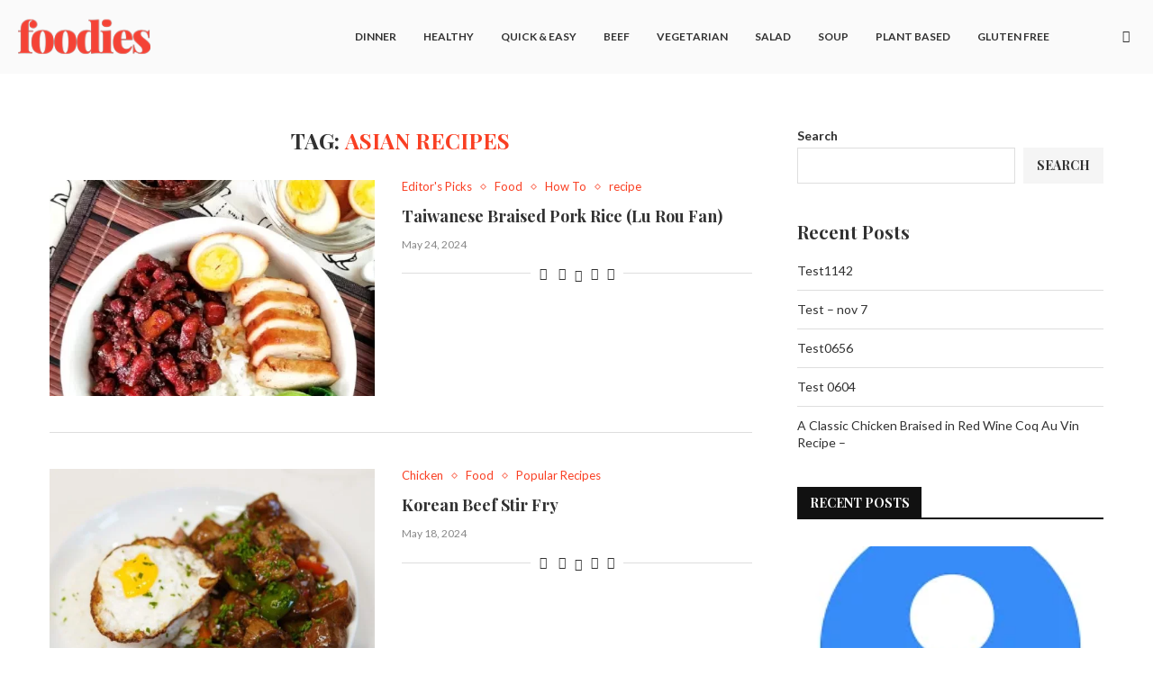

--- FILE ---
content_type: text/html; charset=UTF-8
request_url: https://foodwieser.com/tag/asian-recipes/
body_size: 28460
content:
<!DOCTYPE html>
<html lang="en-US">
<head>
    <meta charset="UTF-8">
    <meta http-equiv="X-UA-Compatible" content="IE=edge">
    <meta name="viewport" content="width=device-width, initial-scale=1">
    <link rel="profile" href="http://gmpg.org/xfn/11"/>
	        <link rel="shortcut icon" href="https://foodwieser.com/wp-content/uploads/2024/11/favicon-16x16-1.png"
              type="image/x-icon"/>
        <link rel="apple-touch-icon" sizes="180x180" href="https://foodwieser.com/wp-content/uploads/2024/11/favicon-16x16-1.png">
	    <link rel="alternate" type="application/rss+xml" title="Foodwieser RSS Feed"
          href="https://sandybrown-vulture-509241.hostingersite.com/feed/"/>
    <link rel="alternate" type="application/atom+xml" title="Foodwieser Atom Feed"
          href="https://sandybrown-vulture-509241.hostingersite.com/feed/atom/"/>
    <link rel="pingback" href="https://sandybrown-vulture-509241.hostingersite.com/xmlrpc.php"/>
    <!--[if lt IE 9]>
	<script src="https://sandybrown-vulture-509241.hostingersite.com/wp-content/themes/soledad/js/html5.js"></script>
	<![endif]-->

<!--Feedify Script Start-->
<script id="feedify_webscript">
var feedify = feedify || {};
  window.feedify_options={fedify_url:"https://app.feedify.net/",pkey:"BDsNROWMmNQrRJWTpOI79dJdqyfB35ffAiRTN0PMVMaNWoemad++Xhd5DmOY+eBvtqB5ywl+GJ6mhcyD0XTADqk="};
    (function (window, document){
    function addScript( script_url ){
      var s = document.createElement('script');
      s.type = 'text/javascript';
      s.src = script_url;
      document.getElementsByTagName('head')[0].appendChild(s);
    }
    
    addScript('https://cdn.feedify.net/getjs/feedbackembad-min-3.0.js');
})(window, document);
</script>
<!--Feedify Script End-->

	<title>Asian recipes &#8211; Foodwieser</title>
<meta name='robots' content='max-image-preview:large' />
	<style>img:is([sizes="auto" i], [sizes^="auto," i]) { contain-intrinsic-size: 3000px 1500px }</style>
	<link rel='dns-prefetch' href='//sandybrown-vulture-509241.hostingersite.com' />
<link rel='dns-prefetch' href='//fonts.googleapis.com' />
<link rel="alternate" type="application/rss+xml" title="Foodwieser &raquo; Feed" href="https://sandybrown-vulture-509241.hostingersite.com/feed/" />
<link rel="alternate" type="application/rss+xml" title="Foodwieser &raquo; Comments Feed" href="https://sandybrown-vulture-509241.hostingersite.com/comments/feed/" />
<link rel="alternate" type="application/rss+xml" title="Foodwieser &raquo; Asian recipes Tag Feed" href="https://sandybrown-vulture-509241.hostingersite.com/tag/asian-recipes/feed/" />
<script type="text/javascript">
/* <![CDATA[ */
window._wpemojiSettings = {"baseUrl":"https:\/\/s.w.org\/images\/core\/emoji\/15.0.3\/72x72\/","ext":".png","svgUrl":"https:\/\/s.w.org\/images\/core\/emoji\/15.0.3\/svg\/","svgExt":".svg","source":{"concatemoji":"https:\/\/sandybrown-vulture-509241.hostingersite.com\/wp-includes\/js\/wp-emoji-release.min.js?ver=6.7.1"}};
/*! This file is auto-generated */
!function(i,n){var o,s,e;function c(e){try{var t={supportTests:e,timestamp:(new Date).valueOf()};sessionStorage.setItem(o,JSON.stringify(t))}catch(e){}}function p(e,t,n){e.clearRect(0,0,e.canvas.width,e.canvas.height),e.fillText(t,0,0);var t=new Uint32Array(e.getImageData(0,0,e.canvas.width,e.canvas.height).data),r=(e.clearRect(0,0,e.canvas.width,e.canvas.height),e.fillText(n,0,0),new Uint32Array(e.getImageData(0,0,e.canvas.width,e.canvas.height).data));return t.every(function(e,t){return e===r[t]})}function u(e,t,n){switch(t){case"flag":return n(e,"\ud83c\udff3\ufe0f\u200d\u26a7\ufe0f","\ud83c\udff3\ufe0f\u200b\u26a7\ufe0f")?!1:!n(e,"\ud83c\uddfa\ud83c\uddf3","\ud83c\uddfa\u200b\ud83c\uddf3")&&!n(e,"\ud83c\udff4\udb40\udc67\udb40\udc62\udb40\udc65\udb40\udc6e\udb40\udc67\udb40\udc7f","\ud83c\udff4\u200b\udb40\udc67\u200b\udb40\udc62\u200b\udb40\udc65\u200b\udb40\udc6e\u200b\udb40\udc67\u200b\udb40\udc7f");case"emoji":return!n(e,"\ud83d\udc26\u200d\u2b1b","\ud83d\udc26\u200b\u2b1b")}return!1}function f(e,t,n){var r="undefined"!=typeof WorkerGlobalScope&&self instanceof WorkerGlobalScope?new OffscreenCanvas(300,150):i.createElement("canvas"),a=r.getContext("2d",{willReadFrequently:!0}),o=(a.textBaseline="top",a.font="600 32px Arial",{});return e.forEach(function(e){o[e]=t(a,e,n)}),o}function t(e){var t=i.createElement("script");t.src=e,t.defer=!0,i.head.appendChild(t)}"undefined"!=typeof Promise&&(o="wpEmojiSettingsSupports",s=["flag","emoji"],n.supports={everything:!0,everythingExceptFlag:!0},e=new Promise(function(e){i.addEventListener("DOMContentLoaded",e,{once:!0})}),new Promise(function(t){var n=function(){try{var e=JSON.parse(sessionStorage.getItem(o));if("object"==typeof e&&"number"==typeof e.timestamp&&(new Date).valueOf()<e.timestamp+604800&&"object"==typeof e.supportTests)return e.supportTests}catch(e){}return null}();if(!n){if("undefined"!=typeof Worker&&"undefined"!=typeof OffscreenCanvas&&"undefined"!=typeof URL&&URL.createObjectURL&&"undefined"!=typeof Blob)try{var e="postMessage("+f.toString()+"("+[JSON.stringify(s),u.toString(),p.toString()].join(",")+"));",r=new Blob([e],{type:"text/javascript"}),a=new Worker(URL.createObjectURL(r),{name:"wpTestEmojiSupports"});return void(a.onmessage=function(e){c(n=e.data),a.terminate(),t(n)})}catch(e){}c(n=f(s,u,p))}t(n)}).then(function(e){for(var t in e)n.supports[t]=e[t],n.supports.everything=n.supports.everything&&n.supports[t],"flag"!==t&&(n.supports.everythingExceptFlag=n.supports.everythingExceptFlag&&n.supports[t]);n.supports.everythingExceptFlag=n.supports.everythingExceptFlag&&!n.supports.flag,n.DOMReady=!1,n.readyCallback=function(){n.DOMReady=!0}}).then(function(){return e}).then(function(){var e;n.supports.everything||(n.readyCallback(),(e=n.source||{}).concatemoji?t(e.concatemoji):e.wpemoji&&e.twemoji&&(t(e.twemoji),t(e.wpemoji)))}))}((window,document),window._wpemojiSettings);
/* ]]> */
</script>
<style id='wp-emoji-styles-inline-css' type='text/css'>

	img.wp-smiley, img.emoji {
		display: inline !important;
		border: none !important;
		box-shadow: none !important;
		height: 1em !important;
		width: 1em !important;
		margin: 0 0.07em !important;
		vertical-align: -0.1em !important;
		background: none !important;
		padding: 0 !important;
	}
</style>
<link rel='stylesheet' id='wp-block-library-css' href='https://sandybrown-vulture-509241.hostingersite.com/wp-includes/css/dist/block-library/style.min.css?ver=6.7.1' type='text/css' media='all' />
<style id='wp-block-library-theme-inline-css' type='text/css'>
.wp-block-audio :where(figcaption){color:#555;font-size:13px;text-align:center}.is-dark-theme .wp-block-audio :where(figcaption){color:#ffffffa6}.wp-block-audio{margin:0 0 1em}.wp-block-code{border:1px solid #ccc;border-radius:4px;font-family:Menlo,Consolas,monaco,monospace;padding:.8em 1em}.wp-block-embed :where(figcaption){color:#555;font-size:13px;text-align:center}.is-dark-theme .wp-block-embed :where(figcaption){color:#ffffffa6}.wp-block-embed{margin:0 0 1em}.blocks-gallery-caption{color:#555;font-size:13px;text-align:center}.is-dark-theme .blocks-gallery-caption{color:#ffffffa6}:root :where(.wp-block-image figcaption){color:#555;font-size:13px;text-align:center}.is-dark-theme :root :where(.wp-block-image figcaption){color:#ffffffa6}.wp-block-image{margin:0 0 1em}.wp-block-pullquote{border-bottom:4px solid;border-top:4px solid;color:currentColor;margin-bottom:1.75em}.wp-block-pullquote cite,.wp-block-pullquote footer,.wp-block-pullquote__citation{color:currentColor;font-size:.8125em;font-style:normal;text-transform:uppercase}.wp-block-quote{border-left:.25em solid;margin:0 0 1.75em;padding-left:1em}.wp-block-quote cite,.wp-block-quote footer{color:currentColor;font-size:.8125em;font-style:normal;position:relative}.wp-block-quote:where(.has-text-align-right){border-left:none;border-right:.25em solid;padding-left:0;padding-right:1em}.wp-block-quote:where(.has-text-align-center){border:none;padding-left:0}.wp-block-quote.is-large,.wp-block-quote.is-style-large,.wp-block-quote:where(.is-style-plain){border:none}.wp-block-search .wp-block-search__label{font-weight:700}.wp-block-search__button{border:1px solid #ccc;padding:.375em .625em}:where(.wp-block-group.has-background){padding:1.25em 2.375em}.wp-block-separator.has-css-opacity{opacity:.4}.wp-block-separator{border:none;border-bottom:2px solid;margin-left:auto;margin-right:auto}.wp-block-separator.has-alpha-channel-opacity{opacity:1}.wp-block-separator:not(.is-style-wide):not(.is-style-dots){width:100px}.wp-block-separator.has-background:not(.is-style-dots){border-bottom:none;height:1px}.wp-block-separator.has-background:not(.is-style-wide):not(.is-style-dots){height:2px}.wp-block-table{margin:0 0 1em}.wp-block-table td,.wp-block-table th{word-break:normal}.wp-block-table :where(figcaption){color:#555;font-size:13px;text-align:center}.is-dark-theme .wp-block-table :where(figcaption){color:#ffffffa6}.wp-block-video :where(figcaption){color:#555;font-size:13px;text-align:center}.is-dark-theme .wp-block-video :where(figcaption){color:#ffffffa6}.wp-block-video{margin:0 0 1em}:root :where(.wp-block-template-part.has-background){margin-bottom:0;margin-top:0;padding:1.25em 2.375em}
</style>
<style id='create-block-soledad-style-inline-css' type='text/css'>
.pchead-e-block {
    --pcborder-cl: #dedede;
    --pcaccent-cl: #6eb48c;
}
.heading1-style-1 > h1,
.heading2-style-1 > h2,
.heading3-style-1 > h3,
.heading4-style-1 > h4,
.heading5-style-1 > h5,
.heading1-style-2 > h1,
.heading2-style-2 > h2,
.heading3-style-2 > h3,
.heading4-style-2 > h4,
.heading5-style-2 > h5 {
    padding-bottom: 8px;
    border-bottom: 1px solid var(--pcborder-cl);
    overflow: hidden;
}
.heading1-style-2 > h1,
.heading2-style-2 > h2,
.heading3-style-2 > h3,
.heading4-style-2 > h4,
.heading5-style-2 > h5 {
    border-bottom-width: 0;
    position: relative;
}
.heading1-style-2 > h1:before,
.heading2-style-2 > h2:before,
.heading3-style-2 > h3:before,
.heading4-style-2 > h4:before,
.heading5-style-2 > h5:before {
    content: '';
    width: 50px;
    height: 2px;
    bottom: 0;
    left: 0;
    z-index: 2;
    background: var(--pcaccent-cl);
    position: absolute;
}
.heading1-style-2 > h1:after,
.heading2-style-2 > h2:after,
.heading3-style-2 > h3:after,
.heading4-style-2 > h4:after,
.heading5-style-2 > h5:after {
    content: '';
    width: 100%;
    height: 2px;
    bottom: 0;
    left: 20px;
    z-index: 1;
    background: var(--pcborder-cl);
    position: absolute;
}
.heading1-style-3 > h1,
.heading2-style-3 > h2,
.heading3-style-3 > h3,
.heading4-style-3 > h4,
.heading5-style-3 > h5,
.heading1-style-4 > h1,
.heading2-style-4 > h2,
.heading3-style-4 > h3,
.heading4-style-4 > h4,
.heading5-style-4 > h5 {
    position: relative;
    padding-left: 20px;
}
.heading1-style-3 > h1:before,
.heading2-style-3 > h2:before,
.heading3-style-3 > h3:before,
.heading4-style-3 > h4:before,
.heading5-style-3 > h5:before,
.heading1-style-4 > h1:before,
.heading2-style-4 > h2:before,
.heading3-style-4 > h3:before,
.heading4-style-4 > h4:before,
.heading5-style-4 > h5:before {
    width: 10px;
    height: 100%;
    content: '';
    position: absolute;
    top: 0;
    left: 0;
    bottom: 0;
    background: var(--pcaccent-cl);
}
.heading1-style-4 > h1,
.heading2-style-4 > h2,
.heading3-style-4 > h3,
.heading4-style-4 > h4,
.heading5-style-4 > h5 {
    padding: 10px 20px;
    background: #f1f1f1;
}
.heading1-style-5 > h1,
.heading2-style-5 > h2,
.heading3-style-5 > h3,
.heading4-style-5 > h4,
.heading5-style-5 > h5 {
    position: relative;
    z-index: 1;
}
.heading1-style-5 > h1:before,
.heading2-style-5 > h2:before,
.heading3-style-5 > h3:before,
.heading4-style-5 > h4:before,
.heading5-style-5 > h5:before {
    content: "";
    position: absolute;
    left: 0;
    bottom: 0;
    width: 200px;
    height: 50%;
    transform: skew(-25deg) translateX(0);
    background: var(--pcaccent-cl);
    z-index: -1;
    opacity: 0.4;
}
.heading1-style-6 > h1,
.heading2-style-6 > h2,
.heading3-style-6 > h3,
.heading4-style-6 > h4,
.heading5-style-6 > h5 {
    text-decoration: underline;
    text-underline-offset: 2px;
    text-decoration-thickness: 4px;
    text-decoration-color: var(--pcaccent-cl);
}
</style>
<style id='classic-theme-styles-inline-css' type='text/css'>
/*! This file is auto-generated */
.wp-block-button__link{color:#fff;background-color:#32373c;border-radius:9999px;box-shadow:none;text-decoration:none;padding:calc(.667em + 2px) calc(1.333em + 2px);font-size:1.125em}.wp-block-file__button{background:#32373c;color:#fff;text-decoration:none}
</style>
<style id='global-styles-inline-css' type='text/css'>
:root{--wp--preset--aspect-ratio--square: 1;--wp--preset--aspect-ratio--4-3: 4/3;--wp--preset--aspect-ratio--3-4: 3/4;--wp--preset--aspect-ratio--3-2: 3/2;--wp--preset--aspect-ratio--2-3: 2/3;--wp--preset--aspect-ratio--16-9: 16/9;--wp--preset--aspect-ratio--9-16: 9/16;--wp--preset--color--black: #000000;--wp--preset--color--cyan-bluish-gray: #abb8c3;--wp--preset--color--white: #ffffff;--wp--preset--color--pale-pink: #f78da7;--wp--preset--color--vivid-red: #cf2e2e;--wp--preset--color--luminous-vivid-orange: #ff6900;--wp--preset--color--luminous-vivid-amber: #fcb900;--wp--preset--color--light-green-cyan: #7bdcb5;--wp--preset--color--vivid-green-cyan: #00d084;--wp--preset--color--pale-cyan-blue: #8ed1fc;--wp--preset--color--vivid-cyan-blue: #0693e3;--wp--preset--color--vivid-purple: #9b51e0;--wp--preset--gradient--vivid-cyan-blue-to-vivid-purple: linear-gradient(135deg,rgba(6,147,227,1) 0%,rgb(155,81,224) 100%);--wp--preset--gradient--light-green-cyan-to-vivid-green-cyan: linear-gradient(135deg,rgb(122,220,180) 0%,rgb(0,208,130) 100%);--wp--preset--gradient--luminous-vivid-amber-to-luminous-vivid-orange: linear-gradient(135deg,rgba(252,185,0,1) 0%,rgba(255,105,0,1) 100%);--wp--preset--gradient--luminous-vivid-orange-to-vivid-red: linear-gradient(135deg,rgba(255,105,0,1) 0%,rgb(207,46,46) 100%);--wp--preset--gradient--very-light-gray-to-cyan-bluish-gray: linear-gradient(135deg,rgb(238,238,238) 0%,rgb(169,184,195) 100%);--wp--preset--gradient--cool-to-warm-spectrum: linear-gradient(135deg,rgb(74,234,220) 0%,rgb(151,120,209) 20%,rgb(207,42,186) 40%,rgb(238,44,130) 60%,rgb(251,105,98) 80%,rgb(254,248,76) 100%);--wp--preset--gradient--blush-light-purple: linear-gradient(135deg,rgb(255,206,236) 0%,rgb(152,150,240) 100%);--wp--preset--gradient--blush-bordeaux: linear-gradient(135deg,rgb(254,205,165) 0%,rgb(254,45,45) 50%,rgb(107,0,62) 100%);--wp--preset--gradient--luminous-dusk: linear-gradient(135deg,rgb(255,203,112) 0%,rgb(199,81,192) 50%,rgb(65,88,208) 100%);--wp--preset--gradient--pale-ocean: linear-gradient(135deg,rgb(255,245,203) 0%,rgb(182,227,212) 50%,rgb(51,167,181) 100%);--wp--preset--gradient--electric-grass: linear-gradient(135deg,rgb(202,248,128) 0%,rgb(113,206,126) 100%);--wp--preset--gradient--midnight: linear-gradient(135deg,rgb(2,3,129) 0%,rgb(40,116,252) 100%);--wp--preset--font-size--small: 12px;--wp--preset--font-size--medium: 20px;--wp--preset--font-size--large: 32px;--wp--preset--font-size--x-large: 42px;--wp--preset--font-size--normal: 14px;--wp--preset--font-size--huge: 42px;--wp--preset--spacing--20: 0.44rem;--wp--preset--spacing--30: 0.67rem;--wp--preset--spacing--40: 1rem;--wp--preset--spacing--50: 1.5rem;--wp--preset--spacing--60: 2.25rem;--wp--preset--spacing--70: 3.38rem;--wp--preset--spacing--80: 5.06rem;--wp--preset--shadow--natural: 6px 6px 9px rgba(0, 0, 0, 0.2);--wp--preset--shadow--deep: 12px 12px 50px rgba(0, 0, 0, 0.4);--wp--preset--shadow--sharp: 6px 6px 0px rgba(0, 0, 0, 0.2);--wp--preset--shadow--outlined: 6px 6px 0px -3px rgba(255, 255, 255, 1), 6px 6px rgba(0, 0, 0, 1);--wp--preset--shadow--crisp: 6px 6px 0px rgba(0, 0, 0, 1);}:where(.is-layout-flex){gap: 0.5em;}:where(.is-layout-grid){gap: 0.5em;}body .is-layout-flex{display: flex;}.is-layout-flex{flex-wrap: wrap;align-items: center;}.is-layout-flex > :is(*, div){margin: 0;}body .is-layout-grid{display: grid;}.is-layout-grid > :is(*, div){margin: 0;}:where(.wp-block-columns.is-layout-flex){gap: 2em;}:where(.wp-block-columns.is-layout-grid){gap: 2em;}:where(.wp-block-post-template.is-layout-flex){gap: 1.25em;}:where(.wp-block-post-template.is-layout-grid){gap: 1.25em;}.has-black-color{color: var(--wp--preset--color--black) !important;}.has-cyan-bluish-gray-color{color: var(--wp--preset--color--cyan-bluish-gray) !important;}.has-white-color{color: var(--wp--preset--color--white) !important;}.has-pale-pink-color{color: var(--wp--preset--color--pale-pink) !important;}.has-vivid-red-color{color: var(--wp--preset--color--vivid-red) !important;}.has-luminous-vivid-orange-color{color: var(--wp--preset--color--luminous-vivid-orange) !important;}.has-luminous-vivid-amber-color{color: var(--wp--preset--color--luminous-vivid-amber) !important;}.has-light-green-cyan-color{color: var(--wp--preset--color--light-green-cyan) !important;}.has-vivid-green-cyan-color{color: var(--wp--preset--color--vivid-green-cyan) !important;}.has-pale-cyan-blue-color{color: var(--wp--preset--color--pale-cyan-blue) !important;}.has-vivid-cyan-blue-color{color: var(--wp--preset--color--vivid-cyan-blue) !important;}.has-vivid-purple-color{color: var(--wp--preset--color--vivid-purple) !important;}.has-black-background-color{background-color: var(--wp--preset--color--black) !important;}.has-cyan-bluish-gray-background-color{background-color: var(--wp--preset--color--cyan-bluish-gray) !important;}.has-white-background-color{background-color: var(--wp--preset--color--white) !important;}.has-pale-pink-background-color{background-color: var(--wp--preset--color--pale-pink) !important;}.has-vivid-red-background-color{background-color: var(--wp--preset--color--vivid-red) !important;}.has-luminous-vivid-orange-background-color{background-color: var(--wp--preset--color--luminous-vivid-orange) !important;}.has-luminous-vivid-amber-background-color{background-color: var(--wp--preset--color--luminous-vivid-amber) !important;}.has-light-green-cyan-background-color{background-color: var(--wp--preset--color--light-green-cyan) !important;}.has-vivid-green-cyan-background-color{background-color: var(--wp--preset--color--vivid-green-cyan) !important;}.has-pale-cyan-blue-background-color{background-color: var(--wp--preset--color--pale-cyan-blue) !important;}.has-vivid-cyan-blue-background-color{background-color: var(--wp--preset--color--vivid-cyan-blue) !important;}.has-vivid-purple-background-color{background-color: var(--wp--preset--color--vivid-purple) !important;}.has-black-border-color{border-color: var(--wp--preset--color--black) !important;}.has-cyan-bluish-gray-border-color{border-color: var(--wp--preset--color--cyan-bluish-gray) !important;}.has-white-border-color{border-color: var(--wp--preset--color--white) !important;}.has-pale-pink-border-color{border-color: var(--wp--preset--color--pale-pink) !important;}.has-vivid-red-border-color{border-color: var(--wp--preset--color--vivid-red) !important;}.has-luminous-vivid-orange-border-color{border-color: var(--wp--preset--color--luminous-vivid-orange) !important;}.has-luminous-vivid-amber-border-color{border-color: var(--wp--preset--color--luminous-vivid-amber) !important;}.has-light-green-cyan-border-color{border-color: var(--wp--preset--color--light-green-cyan) !important;}.has-vivid-green-cyan-border-color{border-color: var(--wp--preset--color--vivid-green-cyan) !important;}.has-pale-cyan-blue-border-color{border-color: var(--wp--preset--color--pale-cyan-blue) !important;}.has-vivid-cyan-blue-border-color{border-color: var(--wp--preset--color--vivid-cyan-blue) !important;}.has-vivid-purple-border-color{border-color: var(--wp--preset--color--vivid-purple) !important;}.has-vivid-cyan-blue-to-vivid-purple-gradient-background{background: var(--wp--preset--gradient--vivid-cyan-blue-to-vivid-purple) !important;}.has-light-green-cyan-to-vivid-green-cyan-gradient-background{background: var(--wp--preset--gradient--light-green-cyan-to-vivid-green-cyan) !important;}.has-luminous-vivid-amber-to-luminous-vivid-orange-gradient-background{background: var(--wp--preset--gradient--luminous-vivid-amber-to-luminous-vivid-orange) !important;}.has-luminous-vivid-orange-to-vivid-red-gradient-background{background: var(--wp--preset--gradient--luminous-vivid-orange-to-vivid-red) !important;}.has-very-light-gray-to-cyan-bluish-gray-gradient-background{background: var(--wp--preset--gradient--very-light-gray-to-cyan-bluish-gray) !important;}.has-cool-to-warm-spectrum-gradient-background{background: var(--wp--preset--gradient--cool-to-warm-spectrum) !important;}.has-blush-light-purple-gradient-background{background: var(--wp--preset--gradient--blush-light-purple) !important;}.has-blush-bordeaux-gradient-background{background: var(--wp--preset--gradient--blush-bordeaux) !important;}.has-luminous-dusk-gradient-background{background: var(--wp--preset--gradient--luminous-dusk) !important;}.has-pale-ocean-gradient-background{background: var(--wp--preset--gradient--pale-ocean) !important;}.has-electric-grass-gradient-background{background: var(--wp--preset--gradient--electric-grass) !important;}.has-midnight-gradient-background{background: var(--wp--preset--gradient--midnight) !important;}.has-small-font-size{font-size: var(--wp--preset--font-size--small) !important;}.has-medium-font-size{font-size: var(--wp--preset--font-size--medium) !important;}.has-large-font-size{font-size: var(--wp--preset--font-size--large) !important;}.has-x-large-font-size{font-size: var(--wp--preset--font-size--x-large) !important;}
:where(.wp-block-post-template.is-layout-flex){gap: 1.25em;}:where(.wp-block-post-template.is-layout-grid){gap: 1.25em;}
:where(.wp-block-columns.is-layout-flex){gap: 2em;}:where(.wp-block-columns.is-layout-grid){gap: 2em;}
:root :where(.wp-block-pullquote){font-size: 1.5em;line-height: 1.6;}
</style>
<link rel='stylesheet' id='penci-fonts-css' href='https://fonts.googleapis.com/css?family=Playfair+Display%3A300%2C300italic%2C400%2C400italic%2C500%2C500italic%2C700%2C700italic%2C800%2C800italic%7CLato%3A300%2C300italic%2C400%2C400italic%2C500%2C500italic%2C600%2C600italic%2C700%2C700italic%2C800%2C800italic%26subset%3Dlatin%2Ccyrillic%2Ccyrillic-ext%2Cgreek%2Cgreek-ext%2Clatin-ext&#038;display=swap&#038;ver=8.4.5' type='text/css' media='all' />
<link rel='stylesheet' id='penci-main-style-css' href='https://sandybrown-vulture-509241.hostingersite.com/wp-content/themes/soledad/main.css?ver=8.4.5' type='text/css' media='all' />
<link rel='stylesheet' id='penci-swiper-bundle-css' href='https://sandybrown-vulture-509241.hostingersite.com/wp-content/themes/soledad/css/swiper-bundle.min.css?ver=8.4.5' type='text/css' media='all' />
<link rel='stylesheet' id='penci-font-awesomeold-css' href='https://sandybrown-vulture-509241.hostingersite.com/wp-content/themes/soledad/css/font-awesome.4.7.0.swap.min.css?ver=4.7.0' type='text/css' media='all' />
<link rel='stylesheet' id='penci_icon-css' href='https://sandybrown-vulture-509241.hostingersite.com/wp-content/themes/soledad/css/penci-icon.css?ver=8.4.5' type='text/css' media='all' />
<link rel='stylesheet' id='penci_style-css' href='https://sandybrown-vulture-509241.hostingersite.com/wp-content/themes/soledad-child/style.css?ver=8.4.5' type='text/css' media='all' />
<link rel='stylesheet' id='penci_social_counter-css' href='https://sandybrown-vulture-509241.hostingersite.com/wp-content/themes/soledad/css/social-counter.css?ver=8.4.5' type='text/css' media='all' />
<link rel='stylesheet' id='penci-soledad-parent-style-css' href='https://sandybrown-vulture-509241.hostingersite.com/wp-content/themes/soledad/style.css?ver=6.7.1' type='text/css' media='all' />
<script type="text/javascript" src="https://sandybrown-vulture-509241.hostingersite.com/wp-includes/js/jquery/jquery.min.js?ver=3.7.1" id="jquery-core-js"></script>
<script type="text/javascript" src="https://sandybrown-vulture-509241.hostingersite.com/wp-includes/js/jquery/jquery-migrate.min.js?ver=3.4.1" id="jquery-migrate-js"></script>
<link rel="https://api.w.org/" href="https://sandybrown-vulture-509241.hostingersite.com/wp-json/" /><link rel="alternate" title="JSON" type="application/json" href="https://sandybrown-vulture-509241.hostingersite.com/wp-json/wp/v2/tags/293" /><link rel="EditURI" type="application/rsd+xml" title="RSD" href="https://sandybrown-vulture-509241.hostingersite.com/xmlrpc.php?rsd" />
<meta name="generator" content="WordPress 6.7.1" />
<script type="text/javascript" src="//sandybrown-vulture-509241.hostingersite.com/?wordfence_syncAttackData=1763617287.4254" async></script><style id="penci-custom-style" type="text/css">body{ --pcbg-cl: #fff; --pctext-cl: #313131; --pcborder-cl: #dedede; --pcheading-cl: #313131; --pcmeta-cl: #888888; --pcaccent-cl: #6eb48c; --pcbody-font: 'PT Serif', serif; --pchead-font: 'Raleway', sans-serif; --pchead-wei: bold; --pcava_bdr:10px;--pcajs_fvw:470px;--pcajs_fvmw:220px; } .single.penci-body-single-style-5 #header, .single.penci-body-single-style-6 #header, .single.penci-body-single-style-10 #header, .single.penci-body-single-style-5 .pc-wrapbuilder-header, .single.penci-body-single-style-6 .pc-wrapbuilder-header, .single.penci-body-single-style-10 .pc-wrapbuilder-header { --pchd-mg: 40px; } .fluid-width-video-wrapper > div { position: absolute; left: 0; right: 0; top: 0; width: 100%; height: 100%; } .yt-video-place { position: relative; text-align: center; } .yt-video-place.embed-responsive .start-video { display: block; top: 0; left: 0; bottom: 0; right: 0; position: absolute; transform: none; } .yt-video-place.embed-responsive .start-video img { margin: 0; padding: 0; top: 50%; display: inline-block; position: absolute; left: 50%; transform: translate(-50%, -50%); width: 68px; height: auto; } .mfp-bg { top: 0; left: 0; width: 100%; height: 100%; z-index: 9999999; overflow: hidden; position: fixed; background: #0b0b0b; opacity: .8; filter: alpha(opacity=80) } .mfp-wrap { top: 0; left: 0; width: 100%; height: 100%; z-index: 9999999; position: fixed; outline: none !important; -webkit-backface-visibility: hidden } body { --pchead-font: 'Playfair Display', serif; } body { --pcbody-font: 'Lato', sans-serif; } p{ line-height: 1.8; } #navigation .menu > li > a, #navigation ul.menu ul.sub-menu li > a, .navigation ul.menu ul.sub-menu li > a, .penci-menu-hbg .menu li a, #sidebar-nav .menu li a { font-family: 'Lato', sans-serif; font-weight: normal; } .penci-hide-tagupdated{ display: none !important; } body { --pchead-wei: 600; } .featured-area .penci-image-holder, .featured-area .penci-slider4-overlay, .featured-area .penci-slide-overlay .overlay-link, .featured-style-29 .featured-slider-overlay, .penci-slider38-overlay{ border-radius: ; -webkit-border-radius: ; } .penci-featured-content-right:before{ border-top-right-radius: ; border-bottom-right-radius: ; } .penci-flat-overlay .penci-slide-overlay .penci-mag-featured-content:before{ border-bottom-left-radius: ; border-bottom-right-radius: ; } .container-single .post-image{ border-radius: ; -webkit-border-radius: ; } .penci-mega-thumbnail .penci-image-holder{ border-radius: ; -webkit-border-radius: ; } #navigation .menu > li > a, #navigation ul.menu ul.sub-menu li > a, .navigation ul.menu ul.sub-menu li > a, .penci-menu-hbg .menu li a, #sidebar-nav .menu li a, #navigation .penci-megamenu .penci-mega-child-categories a, .navigation .penci-megamenu .penci-mega-child-categories a{ font-weight: 700; } body.penci-body-boxed { background-image: url(https://foodwieser.com/wp-content/uploads/2024/04/foodnetwork-pattern.png); } body.penci-body-boxed { background-repeat:repeat; } body.penci-body-boxed { background-attachment:scroll; } body.penci-body-boxed { background-size:auto; } #header .inner-header .container { padding:30px 0; } body{ --pcaccent-cl: #f93f23; } .penci-menuhbg-toggle:hover .lines-button:after, .penci-menuhbg-toggle:hover .penci-lines:before, .penci-menuhbg-toggle:hover .penci-lines:after,.tags-share-box.tags-share-box-s2 .post-share-plike,.penci-video_playlist .penci-playlist-title,.pencisc-column-2.penci-video_playlist .penci-video-nav .playlist-panel-item, .pencisc-column-1.penci-video_playlist .penci-video-nav .playlist-panel-item,.penci-video_playlist .penci-custom-scroll::-webkit-scrollbar-thumb, .pencisc-button, .post-entry .pencisc-button, .penci-dropcap-box, .penci-dropcap-circle, .penci-login-register input[type="submit"]:hover, .penci-ld .penci-ldin:before, .penci-ldspinner > div{ background: #f93f23; } a, .post-entry .penci-portfolio-filter ul li a:hover, .penci-portfolio-filter ul li a:hover, .penci-portfolio-filter ul li.active a, .post-entry .penci-portfolio-filter ul li.active a, .penci-countdown .countdown-amount, .archive-box h1, .post-entry a, .container.penci-breadcrumb span a:hover,.container.penci-breadcrumb a:hover, .post-entry blockquote:before, .post-entry blockquote cite, .post-entry blockquote .author, .wpb_text_column blockquote:before, .wpb_text_column blockquote cite, .wpb_text_column blockquote .author, .penci-pagination a:hover, ul.penci-topbar-menu > li a:hover, div.penci-topbar-menu > ul > li a:hover, .penci-recipe-heading a.penci-recipe-print,.penci-review-metas .penci-review-btnbuy, .main-nav-social a:hover, .widget-social .remove-circle a:hover i, .penci-recipe-index .cat > a.penci-cat-name, #bbpress-forums li.bbp-body ul.forum li.bbp-forum-info a:hover, #bbpress-forums li.bbp-body ul.topic li.bbp-topic-title a:hover, #bbpress-forums li.bbp-body ul.forum li.bbp-forum-info .bbp-forum-content a, #bbpress-forums li.bbp-body ul.topic p.bbp-topic-meta a, #bbpress-forums .bbp-breadcrumb a:hover, #bbpress-forums .bbp-forum-freshness a:hover, #bbpress-forums .bbp-topic-freshness a:hover, #buddypress ul.item-list li div.item-title a, #buddypress ul.item-list li h4 a, #buddypress .activity-header a:first-child, #buddypress .comment-meta a:first-child, #buddypress .acomment-meta a:first-child, div.bbp-template-notice a:hover, .penci-menu-hbg .menu li a .indicator:hover, .penci-menu-hbg .menu li a:hover, #sidebar-nav .menu li a:hover, .penci-rlt-popup .rltpopup-meta .rltpopup-title:hover, .penci-video_playlist .penci-video-playlist-item .penci-video-title:hover, .penci_list_shortcode li:before, .penci-dropcap-box-outline, .penci-dropcap-circle-outline, .penci-dropcap-regular, .penci-dropcap-bold{ color: #f93f23; } .penci-home-popular-post ul.slick-dots li button:hover, .penci-home-popular-post ul.slick-dots li.slick-active button, .post-entry blockquote .author span:after, .error-image:after, .error-404 .go-back-home a:after, .penci-header-signup-form, .woocommerce span.onsale, .woocommerce #respond input#submit:hover, .woocommerce a.button:hover, .woocommerce button.button:hover, .woocommerce input.button:hover, .woocommerce nav.woocommerce-pagination ul li span.current, .woocommerce div.product .entry-summary div[itemprop="description"]:before, .woocommerce div.product .entry-summary div[itemprop="description"] blockquote .author span:after, .woocommerce div.product .woocommerce-tabs #tab-description blockquote .author span:after, .woocommerce #respond input#submit.alt:hover, .woocommerce a.button.alt:hover, .woocommerce button.button.alt:hover, .woocommerce input.button.alt:hover, .pcheader-icon.shoping-cart-icon > a > span, #penci-demobar .buy-button, #penci-demobar .buy-button:hover, .penci-recipe-heading a.penci-recipe-print:hover,.penci-review-metas .penci-review-btnbuy:hover, .penci-review-process span, .penci-review-score-total, #navigation.menu-style-2 ul.menu ul.sub-menu:before, #navigation.menu-style-2 .menu ul ul.sub-menu:before, .penci-go-to-top-floating, .post-entry.blockquote-style-2 blockquote:before, #bbpress-forums #bbp-search-form .button, #bbpress-forums #bbp-search-form .button:hover, .wrapper-boxed .bbp-pagination-links span.current, #bbpress-forums #bbp_reply_submit:hover, #bbpress-forums #bbp_topic_submit:hover,#main .bbp-login-form .bbp-submit-wrapper button[type="submit"]:hover, #buddypress .dir-search input[type=submit], #buddypress .groups-members-search input[type=submit], #buddypress button:hover, #buddypress a.button:hover, #buddypress a.button:focus, #buddypress input[type=button]:hover, #buddypress input[type=reset]:hover, #buddypress ul.button-nav li a:hover, #buddypress ul.button-nav li.current a, #buddypress div.generic-button a:hover, #buddypress .comment-reply-link:hover, #buddypress input[type=submit]:hover, #buddypress div.pagination .pagination-links .current, #buddypress div.item-list-tabs ul li.selected a, #buddypress div.item-list-tabs ul li.current a, #buddypress div.item-list-tabs ul li a:hover, #buddypress table.notifications thead tr, #buddypress table.notifications-settings thead tr, #buddypress table.profile-settings thead tr, #buddypress table.profile-fields thead tr, #buddypress table.wp-profile-fields thead tr, #buddypress table.messages-notices thead tr, #buddypress table.forum thead tr, #buddypress input[type=submit] { background-color: #f93f23; } .penci-pagination ul.page-numbers li span.current, #comments_pagination span { color: #fff; background: #f93f23; border-color: #f93f23; } .footer-instagram h4.footer-instagram-title > span:before, .woocommerce nav.woocommerce-pagination ul li span.current, .penci-pagination.penci-ajax-more a.penci-ajax-more-button:hover, .penci-recipe-heading a.penci-recipe-print:hover,.penci-review-metas .penci-review-btnbuy:hover, .home-featured-cat-content.style-14 .magcat-padding:before, .wrapper-boxed .bbp-pagination-links span.current, #buddypress .dir-search input[type=submit], #buddypress .groups-members-search input[type=submit], #buddypress button:hover, #buddypress a.button:hover, #buddypress a.button:focus, #buddypress input[type=button]:hover, #buddypress input[type=reset]:hover, #buddypress ul.button-nav li a:hover, #buddypress ul.button-nav li.current a, #buddypress div.generic-button a:hover, #buddypress .comment-reply-link:hover, #buddypress input[type=submit]:hover, #buddypress div.pagination .pagination-links .current, #buddypress input[type=submit], form.pc-searchform.penci-hbg-search-form input.search-input:hover, form.pc-searchform.penci-hbg-search-form input.search-input:focus, .penci-dropcap-box-outline, .penci-dropcap-circle-outline { border-color: #f93f23; } .woocommerce .woocommerce-error, .woocommerce .woocommerce-info, .woocommerce .woocommerce-message { border-top-color: #f93f23; } .penci-slider ol.penci-control-nav li a.penci-active, .penci-slider ol.penci-control-nav li a:hover, .penci-related-carousel .penci-owl-dot.active span, .penci-owl-carousel-slider .penci-owl-dot.active span{ border-color: #f93f23; background-color: #f93f23; } .woocommerce .woocommerce-message:before, .woocommerce form.checkout table.shop_table .order-total .amount, .woocommerce ul.products li.product .price ins, .woocommerce ul.products li.product .price, .woocommerce div.product p.price ins, .woocommerce div.product span.price ins, .woocommerce div.product p.price, .woocommerce div.product .entry-summary div[itemprop="description"] blockquote:before, .woocommerce div.product .woocommerce-tabs #tab-description blockquote:before, .woocommerce div.product .entry-summary div[itemprop="description"] blockquote cite, .woocommerce div.product .entry-summary div[itemprop="description"] blockquote .author, .woocommerce div.product .woocommerce-tabs #tab-description blockquote cite, .woocommerce div.product .woocommerce-tabs #tab-description blockquote .author, .woocommerce div.product .product_meta > span a:hover, .woocommerce div.product .woocommerce-tabs ul.tabs li.active, .woocommerce ul.cart_list li .amount, .woocommerce ul.product_list_widget li .amount, .woocommerce table.shop_table td.product-name a:hover, .woocommerce table.shop_table td.product-price span, .woocommerce table.shop_table td.product-subtotal span, .woocommerce-cart .cart-collaterals .cart_totals table td .amount, .woocommerce .woocommerce-info:before, .woocommerce div.product span.price, .penci-container-inside.penci-breadcrumb span a:hover,.penci-container-inside.penci-breadcrumb a:hover { color: #f93f23; } .standard-content .penci-more-link.penci-more-link-button a.more-link, .penci-readmore-btn.penci-btn-make-button a, .penci-featured-cat-seemore.penci-btn-make-button a{ background-color: #f93f23; color: #fff; } .penci-vernav-toggle:before{ border-top-color: #f93f23; color: #fff; } .penci-home-popular-post .item-related h3 a { font-size: 18px; } .penci-top-bar, .penci-topbar-trending .penci-owl-carousel .owl-item, ul.penci-topbar-menu ul.sub-menu, div.penci-topbar-menu > ul ul.sub-menu, .pctopbar-login-btn .pclogin-sub{ background-color: #111111; } .headline-title.nticker-style-3:after{ border-color: #111111; } .headline-title { background-color: #f93f23; } .headline-title.nticker-style-2:after, .headline-title.nticker-style-4:after{ border-color: #f93f23; } a.penci-topbar-post-title:hover { color: #f93f23; } a.penci-topbar-post-title { text-transform: none; } ul.penci-topbar-menu > li a:hover, div.penci-topbar-menu > ul > li a:hover { color: #f93f23; } .penci-topbar-social a:hover { color: #f93f23; } #penci-login-popup:before{ opacity: ; } #header .inner-header { background-color: #ffffff; background-image: none; } #navigation, .show-search { background: #fafafa; } @media only screen and (min-width: 960px){ #navigation.header-11 > .container { background: #fafafa; }} #navigation ul.menu > li > a:before, #navigation .menu > ul > li > a:before{ content: none; } #navigation, #navigation.header-layout-bottom { border-color: #fafafa; } #navigation .menu > li > a:hover, #navigation .menu li.current-menu-item > a, #navigation .menu > li.current_page_item > a, #navigation .menu > li:hover > a, #navigation .menu > li.current-menu-ancestor > a, #navigation .menu > li.current-menu-item > a, #navigation .menu .sub-menu li a:hover, #navigation .menu .sub-menu li.current-menu-item > a, #navigation .sub-menu li:hover > a { color: #f93f23; } #navigation ul.menu > li > a:before, #navigation .menu > ul > li > a:before { background: #f93f23; } #navigation .penci-megamenu .penci-mega-child-categories a.cat-active, #navigation .menu .penci-megamenu .penci-mega-child-categories a:hover, #navigation .menu .penci-megamenu .penci-mega-latest-posts .penci-mega-post a:hover { color: #f93f23; } #navigation .penci-megamenu .penci-mega-thumbnail .mega-cat-name { background: #f93f23; } #navigation .penci-megamenu .post-mega-title a, .pc-builder-element .navigation .penci-megamenu .penci-content-megamenu .penci-mega-latest-posts .penci-mega-post .post-mega-title a{ font-size:14px; } #navigation .penci-megamenu .post-mega-title a, .pc-builder-element .navigation .penci-megamenu .penci-content-megamenu .penci-mega-latest-posts .penci-mega-post .post-mega-title a{ text-transform: none; } #navigation .menu .sub-menu li a:hover, #navigation .menu .sub-menu li.current-menu-item > a, #navigation .sub-menu li:hover > a { color: #f93f23; } #navigation.menu-style-2 ul.menu ul.sub-menu:before, #navigation.menu-style-2 .menu ul ul.sub-menu:before { background-color: #f93f23; } .penci-featured-content .feat-text h3 a, .featured-style-35 .feat-text-right h3 a, .featured-style-4 .penci-featured-content .feat-text h3 a, .penci-mag-featured-content h3 a, .pencislider-container .pencislider-content .pencislider-title { text-transform: none; } .penci-home-popular-post .item-related h3 a { text-transform: none; } .home-featured-cat-content, .penci-featured-cat-seemore, .penci-featured-cat-custom-ads, .home-featured-cat-content.style-8 { margin-bottom: 40px; } .home-featured-cat-content.style-8 .penci-grid li.list-post:last-child{ margin-bottom: 0; } .home-featured-cat-content.style-3, .home-featured-cat-content.style-11{ margin-bottom: 30px; } .home-featured-cat-content.style-7{ margin-bottom: 14px; } .home-featured-cat-content.style-13{ margin-bottom: 20px; } .penci-featured-cat-seemore, .penci-featured-cat-custom-ads{ margin-top: -20px; } .penci-featured-cat-seemore.penci-seemore-style-7, .mag-cat-style-7 .penci-featured-cat-custom-ads{ margin-top: -18px; } .penci-featured-cat-seemore.penci-seemore-style-8, .mag-cat-style-8 .penci-featured-cat-custom-ads{ margin-top: 0px; } .penci-featured-cat-seemore.penci-seemore-style-13, .mag-cat-style-13 .penci-featured-cat-custom-ads{ margin-top: -20px; } .penci-homepage-title.penci-magazine-title h3 a, .penci-border-arrow.penci-homepage-title .inner-arrow { font-size: 18px; } .penci-header-signup-form { padding-top: px; padding-bottom: px; } .penci-header-signup-form { background-color: #f93f23; } .header-social a:hover i, .main-nav-social a:hover, .penci-menuhbg-toggle:hover .lines-button:after, .penci-menuhbg-toggle:hover .penci-lines:before, .penci-menuhbg-toggle:hover .penci-lines:after { color: #f93f23; } #sidebar-nav .menu li a:hover, .header-social.sidebar-nav-social a:hover i, #sidebar-nav .menu li a .indicator:hover, #sidebar-nav .menu .sub-menu li a .indicator:hover{ color: #f93f23; } #sidebar-nav-logo:before{ background-color: #f93f23; } .penci-slide-overlay .overlay-link, .penci-slider38-overlay, .penci-flat-overlay .penci-slide-overlay .penci-mag-featured-content:before, .slider-40-wrapper .list-slider-creative .item-slider-creative .img-container:before { opacity: ; } .penci-item-mag:hover .penci-slide-overlay .overlay-link, .featured-style-38 .item:hover .penci-slider38-overlay, .penci-flat-overlay .penci-item-mag:hover .penci-slide-overlay .penci-mag-featured-content:before { opacity: ; } .penci-featured-content .featured-slider-overlay { opacity: ; } .slider-40-wrapper .list-slider-creative .item-slider-creative:hover .img-container:before { opacity:; } .featured-style-29 .featured-slider-overlay { opacity: ; } .header-standard h2, .header-standard .post-title, .header-standard h2 a { text-transform: none; } .penci-standard-cat .cat > a.penci-cat-name { color: #f93f23; } .penci-standard-cat .cat:before, .penci-standard-cat .cat:after { background-color: #f93f23; } .standard-content .penci-post-box-meta .penci-post-share-box a:hover, .standard-content .penci-post-box-meta .penci-post-share-box a.liked { color: #f93f23; } .header-standard .post-entry a:hover, .header-standard .author-post span a:hover, .standard-content a, .standard-content .post-entry a, .standard-post-entry a.more-link:hover, .penci-post-box-meta .penci-box-meta a:hover, .standard-content .post-entry blockquote:before, .post-entry blockquote cite, .post-entry blockquote .author, .standard-content-special .author-quote span, .standard-content-special .format-post-box .post-format-icon i, .standard-content-special .format-post-box .dt-special a:hover, .standard-content .penci-more-link a.more-link, .standard-content .penci-post-box-meta .penci-box-meta a:hover { color: #f93f23; } .standard-content .penci-more-link.penci-more-link-button a.more-link{ background-color: #f93f23; color: #fff; } .standard-content-special .author-quote span:before, .standard-content-special .author-quote span:after, .standard-content .post-entry ul li:before, .post-entry blockquote .author span:after, .header-standard:after { background-color: #f93f23; } .penci-more-link a.more-link:before, .penci-more-link a.more-link:after { border-color: #f93f23; } .penci-grid li .item h2 a, .penci-masonry .item-masonry h2 a, .grid-mixed .mixed-detail h2 a, .overlay-header-box .overlay-title a { text-transform: none; } .penci-grid li .item h2 a, .penci-masonry .item-masonry h2 a { } .penci-featured-infor .cat a.penci-cat-name, .penci-grid .cat a.penci-cat-name, .penci-masonry .cat a.penci-cat-name, .penci-featured-infor .cat a.penci-cat-name { color: #f93f23; } .penci-featured-infor .cat a.penci-cat-name:after, .penci-grid .cat a.penci-cat-name:after, .penci-masonry .cat a.penci-cat-name:after, .penci-featured-infor .cat a.penci-cat-name:after{ border-color: #f93f23; } .penci-post-share-box a.liked, .penci-post-share-box a:hover { color: #f93f23; } .overlay-post-box-meta .overlay-share a:hover, .overlay-author a:hover, .penci-grid .standard-content-special .format-post-box .dt-special a:hover, .grid-post-box-meta span a:hover, .grid-post-box-meta span a.comment-link:hover, .penci-grid .standard-content-special .author-quote span, .penci-grid .standard-content-special .format-post-box .post-format-icon i, .grid-mixed .penci-post-box-meta .penci-box-meta a:hover { color: #f93f23; } .penci-grid .standard-content-special .author-quote span:before, .penci-grid .standard-content-special .author-quote span:after, .grid-header-box:after, .list-post .header-list-style:after { background-color: #f93f23; } .penci-grid .post-box-meta span:after, .penci-masonry .post-box-meta span:after { border-color: #f93f23; } .penci-readmore-btn.penci-btn-make-button a{ background-color: #f93f23; color: #fff; } .penci-grid li.typography-style .overlay-typography { opacity: ; } .penci-grid li.typography-style:hover .overlay-typography { opacity: ; } .penci-sidebar-content .widget, .penci-sidebar-content.pcsb-boxed-whole { margin-bottom: 40px; } .penci-sidebar-content.style-11 .penci-border-arrow .inner-arrow, .penci-sidebar-content.style-12 .penci-border-arrow .inner-arrow, .penci-sidebar-content.style-14 .penci-border-arrow .inner-arrow:before, .penci-sidebar-content.style-13 .penci-border-arrow .inner-arrow, .penci-sidebar-content .penci-border-arrow .inner-arrow, .penci-sidebar-content.style-15 .penci-border-arrow .inner-arrow{ background-color: #111111; } .penci-sidebar-content.style-2 .penci-border-arrow:after{ border-top-color: #111111; } .penci-sidebar-content .penci-border-arrow:after { background-color: #111111; } .penci-sidebar-content .penci-border-arrow .inner-arrow, .penci-sidebar-content.style-4 .penci-border-arrow .inner-arrow:before, .penci-sidebar-content.style-4 .penci-border-arrow .inner-arrow:after, .penci-sidebar-content.style-5 .penci-border-arrow, .penci-sidebar-content.style-7 .penci-border-arrow, .penci-sidebar-content.style-9 .penci-border-arrow{ border-color: #111111; } .penci-sidebar-content .penci-border-arrow:before { border-top-color: #111111; } .penci-sidebar-content.style-16 .penci-border-arrow:after{ background-color: #111111; } .penci-sidebar-content.style-7 .penci-border-arrow .inner-arrow:before, .penci-sidebar-content.style-9 .penci-border-arrow .inner-arrow:before { background-color: #f93f23; } .penci-sidebar-content .penci-border-arrow:after { border-color: #111111; } .penci-sidebar-content .penci-border-arrow .inner-arrow { color: #ffffff; } .penci-sidebar-content .penci-border-arrow:after { content: none; display: none; } .penci-sidebar-content .widget-title{ margin-left: 0; margin-right: 0; margin-top: 0; } .penci-sidebar-content .penci-border-arrow:before{ bottom: -6px; border-width: 6px; margin-left: -6px; } .penci-sidebar-content .penci-border-arrow:before, .penci-sidebar-content.style-2 .penci-border-arrow:after { content: none; display: none; } .penci-video_playlist .penci-video-playlist-item .penci-video-title:hover,.widget ul.side-newsfeed li .side-item .side-item-text h4 a:hover, .widget a:hover, .penci-sidebar-content .widget-social a:hover span, .widget-social a:hover span, .penci-tweets-widget-content .icon-tweets, .penci-tweets-widget-content .tweet-intents a, .penci-tweets-widget-content .tweet-intents span:after, .widget-social.remove-circle a:hover i , #wp-calendar tbody td a:hover, .penci-video_playlist .penci-video-playlist-item .penci-video-title:hover, .widget ul.side-newsfeed li .side-item .side-item-text .side-item-meta a:hover{ color: #f93f23; } .widget .tagcloud a:hover, .widget-social a:hover i, .widget input[type="submit"]:hover,.penci-user-logged-in .penci-user-action-links a:hover,.penci-button:hover, .widget button[type="submit"]:hover { color: #fff; background-color: #f93f23; border-color: #f93f23; } .about-widget .about-me-heading:before { border-color: #f93f23; } .penci-tweets-widget-content .tweet-intents-inner:before, .penci-tweets-widget-content .tweet-intents-inner:after, .pencisc-column-1.penci-video_playlist .penci-video-nav .playlist-panel-item, .penci-video_playlist .penci-custom-scroll::-webkit-scrollbar-thumb, .penci-video_playlist .penci-playlist-title { background-color: #f93f23; } .penci-owl-carousel.penci-tweets-slider .penci-owl-dots .penci-owl-dot.active span, .penci-owl-carousel.penci-tweets-slider .penci-owl-dots .penci-owl-dot:hover span { border-color: #f93f23; background-color: #f93f23; } ul.footer-socials li a i{ font-size: 12px; } ul.footer-socials li a svg{ width: 12px; } ul.footer-socials li a span { font-size: 12px; } #footer-copyright * { font-size: 12px; } #footer-copyright * { font-style: normal; } .footer-subscribe .widget .mc4wp-form input[type="submit"]:hover { background-color: #f93f23; } .footer-widget-wrapper .penci-tweets-widget-content .icon-tweets, .footer-widget-wrapper .penci-tweets-widget-content .tweet-intents a, .footer-widget-wrapper .penci-tweets-widget-content .tweet-intents span:after, .footer-widget-wrapper .widget ul.side-newsfeed li .side-item .side-item-text h4 a:hover, .footer-widget-wrapper .widget a:hover, .footer-widget-wrapper .widget-social a:hover span, .footer-widget-wrapper a:hover, .footer-widget-wrapper .widget-social.remove-circle a:hover i, .footer-widget-wrapper .widget ul.side-newsfeed li .side-item .side-item-text .side-item-meta a:hover{ color: #f93f23; } .footer-widget-wrapper .widget .tagcloud a:hover, .footer-widget-wrapper .widget-social a:hover i, .footer-widget-wrapper .mc4wp-form input[type="submit"]:hover, .footer-widget-wrapper .widget input[type="submit"]:hover,.footer-widget-wrapper .penci-user-logged-in .penci-user-action-links a:hover, .footer-widget-wrapper .widget button[type="submit"]:hover { color: #fff; background-color: #f93f23; border-color: #f93f23; } .footer-widget-wrapper .about-widget .about-me-heading:before { border-color: #f93f23; } .footer-widget-wrapper .penci-tweets-widget-content .tweet-intents-inner:before, .footer-widget-wrapper .penci-tweets-widget-content .tweet-intents-inner:after { background-color: #f93f23; } .footer-widget-wrapper .penci-owl-carousel.penci-tweets-slider .penci-owl-dots .penci-owl-dot.active span, .footer-widget-wrapper .penci-owl-carousel.penci-tweets-slider .penci-owl-dots .penci-owl-dot:hover span { border-color: #f93f23; background: #f93f23; } ul.footer-socials li a i { color: #999999; border-color: #999999; } ul.footer-socials li a:hover i { background-color: #f93f23; border-color: #f93f23; } ul.footer-socials li a:hover i { color: #f93f23; } ul.footer-socials li a:hover span { color: #f93f23; } .footer-socials-section, .penci-footer-social-moved{ border-color: #212121; } #footer-section, .penci-footer-social-moved{ background-color: #111111; } #footer-section .footer-menu li a:hover { color: #f93f23; } .penci-go-to-top-floating { background-color: #f93f23; } #footer-section a { color: #f93f23; } .comment-content a, .container-single .post-entry a, .container-single .format-post-box .dt-special a:hover, .container-single .author-quote span, .container-single .author-post span a:hover, .post-entry blockquote:before, .post-entry blockquote cite, .post-entry blockquote .author, .wpb_text_column blockquote:before, .wpb_text_column blockquote cite, .wpb_text_column blockquote .author, .post-pagination a:hover, .author-content h5 a:hover, .author-content .author-social:hover, .item-related h3 a:hover, .container-single .format-post-box .post-format-icon i, .container.penci-breadcrumb.single-breadcrumb span a:hover,.container.penci-breadcrumb.single-breadcrumb a:hover, .penci_list_shortcode li:before, .penci-dropcap-box-outline, .penci-dropcap-circle-outline, .penci-dropcap-regular, .penci-dropcap-bold, .header-standard .post-box-meta-single .author-post span a:hover{ color: #f93f23; } .container-single .standard-content-special .format-post-box, ul.slick-dots li button:hover, ul.slick-dots li.slick-active button, .penci-dropcap-box-outline, .penci-dropcap-circle-outline { border-color: #f93f23; } ul.slick-dots li button:hover, ul.slick-dots li.slick-active button, #respond h3.comment-reply-title span:before, #respond h3.comment-reply-title span:after, .post-box-title:before, .post-box-title:after, .container-single .author-quote span:before, .container-single .author-quote span:after, .post-entry blockquote .author span:after, .post-entry blockquote .author span:before, .post-entry ul li:before, #respond #submit:hover, div.wpforms-container .wpforms-form.wpforms-form input[type=submit]:hover, div.wpforms-container .wpforms-form.wpforms-form button[type=submit]:hover, div.wpforms-container .wpforms-form.wpforms-form .wpforms-page-button:hover, .wpcf7 input[type="submit"]:hover, .widget_wysija input[type="submit"]:hover, .post-entry.blockquote-style-2 blockquote:before,.tags-share-box.tags-share-box-s2 .post-share-plike, .penci-dropcap-box, .penci-dropcap-circle, .penci-ldspinner > div{ background-color: #f93f23; } .container-single .post-entry .post-tags a:hover { color: #fff; border-color: #f93f23; background-color: #f93f23; } .container-single .penci-standard-cat .cat > a.penci-cat-name { color: #f93f23; } .container-single .penci-standard-cat .cat:before, .container-single .penci-standard-cat .cat:after { background-color: #f93f23; } .container-single .single-post-title { text-transform: none; } @media only screen and (min-width: 769px){ .container-single .single-post-title { font-size: 30px; } } .container-single .single-post-title { } .list-post .header-list-style:after, .grid-header-box:after, .penci-overlay-over .overlay-header-box:after, .home-featured-cat-content .first-post .magcat-detail .mag-header:after { content: none; } .list-post .header-list-style, .grid-header-box, .penci-overlay-over .overlay-header-box, .home-featured-cat-content .first-post .magcat-detail .mag-header{ padding-bottom: 0; } .header-standard:after { content: none; } .header-standard { padding-bottom: 0; } .penci-single-style-6 .single-breadcrumb, .penci-single-style-5 .single-breadcrumb, .penci-single-style-4 .single-breadcrumb, .penci-single-style-3 .single-breadcrumb, .penci-single-style-9 .single-breadcrumb, .penci-single-style-7 .single-breadcrumb{ text-align: left; } .container-single .header-standard, .container-single .post-box-meta-single { text-align: left; } .rtl .container-single .header-standard,.rtl .container-single .post-box-meta-single { text-align: right; } .container-single .post-pagination h5 { text-transform: none; } #respond h3.comment-reply-title span:before, #respond h3.comment-reply-title span:after, .post-box-title:before, .post-box-title:after { content: none; display: none; } .container-single .item-related h3 a { text-transform: none; } .container-single .post-share a:hover, .container-single .post-share a.liked, .page-share .post-share a:hover { color: #f93f23; } .tags-share-box.tags-share-box-2_3 .post-share .count-number-like, .post-share .count-number-like { color: #f93f23; } ul.homepage-featured-boxes .penci-fea-in:hover h4 span { color: #f93f23; } .penci-home-popular-post .item-related h3 a:hover { color: #f93f23; } .penci-homepage-title.style-14 .inner-arrow:before, .penci-homepage-title.style-11 .inner-arrow, .penci-homepage-title.style-12 .inner-arrow, .penci-homepage-title.style-13 .inner-arrow, .penci-homepage-title .inner-arrow, .penci-homepage-title.style-15 .inner-arrow{ background-color: #f93f23; } .penci-border-arrow.penci-homepage-title.style-2:after{ border-top-color: #f93f23; } .penci-border-arrow.penci-homepage-title:after { background-color: #f93f23; } .penci-border-arrow.penci-homepage-title .inner-arrow, .penci-homepage-title.style-4 .inner-arrow:before, .penci-homepage-title.style-4 .inner-arrow:after, .penci-homepage-title.style-7, .penci-homepage-title.style-9 { border-color: #eeeeee; } .penci-border-arrow.penci-homepage-title:before { border-top-color: #eeeeee; } .penci-homepage-title.style-5, .penci-homepage-title.style-7{ border-color: #eeeeee; } .penci-homepage-title.style-16.penci-border-arrow:after{ background-color: #eeeeee; } .penci-homepage-title.style-10, .penci-homepage-title.style-12, .penci-border-arrow.penci-homepage-title.style-5 .inner-arrow{ border-bottom-color: #ffffff; } .penci-homepage-title.style-5{ border-color: #ffffff; } .penci-homepage-title.style-7 .inner-arrow:before, .penci-homepage-title.style-9 .inner-arrow:before{ background-color: #f93f23; } .penci-border-arrow.penci-homepage-title:after { border-color: #f93f23; } .penci-homepage-title .inner-arrow, .penci-homepage-title.penci-magazine-title .inner-arrow a { color: #f93f23; } .penci-homepage-title:after { content: none; display: none; } .penci-homepage-title { margin-left: 0; margin-right: 0; margin-top: 0; } .penci-homepage-title:before { bottom: -6px; border-width: 6px; margin-left: -6px; } .rtl .penci-homepage-title:before { bottom: -6px; border-width: 6px; margin-right: -6px; margin-left: 0; } .penci-homepage-title.penci-magazine-title:before{ left: 25px; } .rtl .penci-homepage-title.penci-magazine-title:before{ right: 25px; left:auto; } .penci-homepage-title:before, .penci-border-arrow.penci-homepage-title.style-2:after { content: none; display: none; } .home-featured-cat-content .magcat-detail h3 a:hover { color: #f93f23; } .home-featured-cat-content .grid-post-box-meta span a:hover { color: #f93f23; } .home-featured-cat-content .first-post .magcat-detail .mag-header:after { background: #f93f23; } .penci-slider ol.penci-control-nav li a.penci-active, .penci-slider ol.penci-control-nav li a:hover { border-color: #f93f23; background: #f93f23; } .home-featured-cat-content .mag-photo .mag-overlay-photo { opacity: ; } .home-featured-cat-content .mag-photo:hover .mag-overlay-photo { opacity: ; } .inner-item-portfolio:hover .penci-portfolio-thumbnail a:after { opacity: ; } .featured-area.featured-style-7{ margin-top: -60px; } .grid-post-box-meta, .header-standard .author-post, .penci-post-box-meta .penci-box-meta, .overlay-header-box .overlay-author, .post-box-meta-single, .tags-share-box{ font-size: 12px; } .penci_header.penci-header-builder.main-builder-header{}.penci-header-image-logo,.penci-header-text-logo{}.pc-logo-desktop.penci-header-image-logo img{}@media only screen and (max-width: 767px){.penci_navbar_mobile .penci-header-image-logo img{}}.penci_builder_sticky_header_desktop .penci-header-image-logo img{}.penci_navbar_mobile .penci-header-text-logo{}.penci_navbar_mobile .penci-header-image-logo img{}.penci_navbar_mobile .sticky-enable .penci-header-image-logo img{}.pb-logo-sidebar-mobile{}.pc-builder-element.pb-logo-sidebar-mobile img{}.pc-logo-sticky{}.pc-builder-element.pc-logo-sticky.pc-logo img{}.pc-builder-element.pc-main-menu{}.pc-builder-element.pc-second-menu{}.pc-builder-element.pc-third-menu{}.penci-builder.penci-builder-button.button-1{}.penci-builder.penci-builder-button.button-1:hover{}.penci-builder.penci-builder-button.button-2{}.penci-builder.penci-builder-button.button-2:hover{}.penci-builder.penci-builder-button.button-3{}.penci-builder.penci-builder-button.button-3:hover{}.penci-builder.penci-builder-button.button-mobile-1{}.penci-builder.penci-builder-button.button-mobile-1:hover{}.penci-builder.penci-builder-button.button-2{}.penci-builder.penci-builder-button.button-2:hover{}.penci-builder-mobile-sidebar-nav.penci-menu-hbg{border-width:0;}.pc-builder-menu.pc-dropdown-menu{}.pc-builder-element.pc-logo.pb-logo-mobile{}.pc-header-element.penci-topbar-social .pclogin-item a{}.pc-header-element.penci-topbar-social-mobile .pclogin-item a{}body.penci-header-preview-layout .wrapper-boxed{min-height:1500px}.penci_header_overlap .penci-desktop-topblock,.penci-desktop-topblock{border-width:0;}.penci_header_overlap .penci-desktop-topbar,.penci-desktop-topbar{border-width:0;}.penci_header_overlap .penci-desktop-midbar,.penci-desktop-midbar{border-width:0;}.penci_header_overlap .penci-desktop-bottombar,.penci-desktop-bottombar{border-width:0;}.penci_header_overlap .penci-desktop-bottomblock,.penci-desktop-bottomblock{border-width:0;}.penci_header_overlap .penci-sticky-top,.penci-sticky-top{border-width:0;}.penci_header_overlap .penci-sticky-mid,.penci-sticky-mid{border-width:0;}.penci_header_overlap .penci-sticky-bottom,.penci-sticky-bottom{border-width:0;}.penci_header_overlap .penci-mobile-topbar,.penci-mobile-topbar{border-width:0;}.penci_header_overlap .penci-mobile-midbar,.penci-mobile-midbar{border-width:0;}.penci_header_overlap .penci-mobile-bottombar,.penci-mobile-bottombar{border-width:0;} body { --pcdm_btnbg: rgba(0, 0, 0, .1); --pcdm_btnd: #666; --pcdm_btndbg: #fff; --pcdm_btnn: var(--pctext-cl); --pcdm_btnnbg: var(--pcbg-cl); } body.pcdm-enable { --pcbg-cl: #000000; --pcbg-l-cl: #1a1a1a; --pcbg-d-cl: #000000; --pctext-cl: #fff; --pcborder-cl: #313131; --pcborders-cl: #3c3c3c; --pcheading-cl: rgba(255,255,255,0.9); --pcmeta-cl: #999999; --pcl-cl: #fff; --pclh-cl: #f93f23; --pcaccent-cl: #f93f23; background-color: var(--pcbg-cl); color: var(--pctext-cl); } body.pcdark-df.pcdm-enable.pclight-mode { --pcbg-cl: #fff; --pctext-cl: #313131; --pcborder-cl: #dedede; --pcheading-cl: #313131; --pcmeta-cl: #888888; --pcaccent-cl: #f93f23; }</style><script>
var penciBlocksArray=[];
var portfolioDataJs = portfolioDataJs || [];var PENCILOCALCACHE = {};
		(function () {
				"use strict";
		
				PENCILOCALCACHE = {
					data: {},
					remove: function ( ajaxFilterItem ) {
						delete PENCILOCALCACHE.data[ajaxFilterItem];
					},
					exist: function ( ajaxFilterItem ) {
						return PENCILOCALCACHE.data.hasOwnProperty( ajaxFilterItem ) && PENCILOCALCACHE.data[ajaxFilterItem] !== null;
					},
					get: function ( ajaxFilterItem ) {
						return PENCILOCALCACHE.data[ajaxFilterItem];
					},
					set: function ( ajaxFilterItem, cachedData ) {
						PENCILOCALCACHE.remove( ajaxFilterItem );
						PENCILOCALCACHE.data[ajaxFilterItem] = cachedData;
					}
				};
			}
		)();function penciBlock() {
		    this.atts_json = '';
		    this.content = '';
		}</script>
<script type="application/ld+json">{
    "@context": "https:\/\/schema.org\/",
    "@type": "organization",
    "@id": "#organization",
    "logo": {
        "@type": "ImageObject",
        "url": "https:\/\/foodwieser.com\/wp-content\/uploads\/2024\/04\/logo.png"
    },
    "url": "https:\/\/sandybrown-vulture-509241.hostingersite.com\/",
    "name": "Foodwieser",
    "description": ""
}</script><script type="application/ld+json">{
    "@context": "https:\/\/schema.org\/",
    "@type": "WebSite",
    "name": "Foodwieser",
    "alternateName": "",
    "url": "https:\/\/sandybrown-vulture-509241.hostingersite.com\/"
}</script><script type="application/ld+json">{
    "@context": "https:\/\/schema.org\/",
    "@type": "BreadcrumbList",
    "itemListElement": [
        {
            "@type": "ListItem",
            "position": 1,
            "item": {
                "@id": "https:\/\/sandybrown-vulture-509241.hostingersite.com",
                "name": "Home"
            }
        },
        {
            "@type": "ListItem",
            "position": 2,
            "item": {
                "@id": "https:\/\/sandybrown-vulture-509241.hostingersite.com\/tag\/asian-recipes\/",
                "name": "Asian recipes"
            }
        }
    ]
}</script><link rel="icon" href="https://foodwieser.com/wp-content/uploads/2024/11/favicon-16x16-1.png" sizes="32x32" />
<link rel="icon" href="https://foodwieser.com/wp-content/uploads/2024/11/favicon-16x16-1.png" sizes="192x192" />
<link rel="apple-touch-icon" href="https://foodwieser.com/wp-content/uploads/2024/11/favicon-16x16-1.png" />
<meta name="msapplication-TileImage" content="https://foodwieser.com/wp-content/uploads/2024/11/favicon-16x16-1.png" />
		<style type="text/css" id="wp-custom-css">
			.post-image img {
    max-width: 100%;
    height: auto;
    width: auto ;
}

.penci-recipe-ingredients ul li:before {    
    top: 11px;
}
.penci-recipe {    
    font-size: 16px;
}
#penci-post-entry-inner p {
	font-size: 16px;
}
.post-entry .penci-recipe-title {
	color: #000;
    text-shadow: 0px 0px 1px #000;
}		</style>
			
	

<script  id="feedify_poup_script" >
  (function (window, document){
    function addScript( script_url ){
      var s = document.createElement('script');
      s.type = 'text/javascript';
      s.src = script_url;
      document.getElementsByTagName('head')[0].appendChild(s);
    }
    addScript('https://cdn.feedify.net/getjs/notifications.min.js');
    //addScript('https://one.viichat.com/notifications.min.js');
  })(window, document);
</script>

</head>

<body class="archive tag tag-asian-recipes tag-293 soledad-ver-8-4-5 pclight-mode pcmn-drdw-style-slide_down pchds-default">
<div id="soledad_wrapper" class="wrapper-boxed header-style-header-9 header-search-style-default">
	<div class="penci-header-wrap"><header id="header" class="header-header-9 has-bottom-line" itemscope="itemscope" itemtype="https://schema.org/WPHeader">
							<nav id="navigation" class="header-layout-bottom header-6 header-9 menu-style-2" role="navigation" itemscope itemtype="https://schema.org/SiteNavigationElement">
			<div class="container">
                <div class="button-menu-mobile header-9"><svg width=18px height=18px viewBox="0 0 512 384" version=1.1 xmlns=http://www.w3.org/2000/svg xmlns:xlink=http://www.w3.org/1999/xlink><g stroke=none stroke-width=1 fill-rule=evenodd><g transform="translate(0.000000, 0.250080)"><rect x=0 y=0 width=512 height=62></rect><rect x=0 y=161 width=512 height=62></rect><rect x=0 y=321 width=512 height=62></rect></g></g></svg></div>
				<div id="logo">
	    <a href="https://sandybrown-vulture-509241.hostingersite.com/">
        <img class="penci-mainlogo penci-limg penci-logo"  src="https://foodwieser.com/wp-content/uploads/2024/04/logo.png"
             alt="Foodwieser" width="158"
             height="60"/>
		    </a>
	</div>
				<ul id="menu-main-menunew" class="menu"><li id="menu-item-3872" class="menu-item menu-item-type-taxonomy menu-item-object-category ajax-mega-menu menu-item-3872"><a href="https://sandybrown-vulture-509241.hostingersite.com/category/dinner-recipes/">Dinner</a></li>
<li id="menu-item-3874" class="menu-item menu-item-type-taxonomy menu-item-object-category ajax-mega-menu menu-item-3874"><a href="https://sandybrown-vulture-509241.hostingersite.com/category/healthy-recipes/">Healthy</a></li>
<li id="menu-item-3876" class="menu-item menu-item-type-taxonomy menu-item-object-category ajax-mega-menu menu-item-3876"><a href="https://sandybrown-vulture-509241.hostingersite.com/category/quick-and-easy-recipes/">Quick &amp; Easy</a></li>
<li id="menu-item-3871" class="menu-item menu-item-type-taxonomy menu-item-object-category ajax-mega-menu menu-item-3871"><a href="https://sandybrown-vulture-509241.hostingersite.com/category/beef-recipes/">Beef</a></li>
<li id="menu-item-3879" class="menu-item menu-item-type-taxonomy menu-item-object-category ajax-mega-menu menu-item-3879"><a href="https://sandybrown-vulture-509241.hostingersite.com/category/vegetarian-recipes/">Vegetarian</a></li>
<li id="menu-item-3877" class="menu-item menu-item-type-taxonomy menu-item-object-category ajax-mega-menu menu-item-3877"><a href="https://sandybrown-vulture-509241.hostingersite.com/category/salad-recipes/">Salad</a></li>
<li id="menu-item-3878" class="menu-item menu-item-type-taxonomy menu-item-object-category ajax-mega-menu menu-item-3878"><a href="https://sandybrown-vulture-509241.hostingersite.com/category/soup-recipes/">Soup</a></li>
<li id="menu-item-3875" class="menu-item menu-item-type-taxonomy menu-item-object-category ajax-mega-menu menu-item-3875"><a href="https://sandybrown-vulture-509241.hostingersite.com/category/plant-based-recipes/">Plant Based</a></li>
<li id="menu-item-3873" class="menu-item menu-item-type-taxonomy menu-item-object-category ajax-mega-menu menu-item-3873"><a href="https://sandybrown-vulture-509241.hostingersite.com/category/gluten-free-recipes/">Gluten Free</a></li>
</ul><div id="top-search" class="penci-top-search pcheader-icon top-search-classes">
    <a href="#" class="search-click" aria-label="Search">
        <i class="penciicon-magnifiying-glass"></i>
    </a>
    <div class="show-search pcbds-default">
		            <form role="search" method="get" class="pc-searchform"
                  action="https://sandybrown-vulture-509241.hostingersite.com/">
                <div class="pc-searchform-inner">
                    <input type="text" class="search-input"
                           placeholder="Type and hit enter..." name="s"/>
                    <i class="penciicon-magnifiying-glass"></i>
                    <button type="submit"
                            class="searchsubmit">Search</button>
                </div>
            </form>
			        <a href="#" aria-label="Search" class="search-click close-search"><i class="penciicon-close-button"></i></a>
    </div>
</div>
				
				                    <div class="main-nav-social">
						<div class="inner-header-social">
	</div>
                    </div>
				            </div>
        </nav>
			</header>
<!-- end #header -->
</div>



<div class="container penci_sidebar right-sidebar">
    <div id="main"
         class="penci-layout-list penci-main-sticky-sidebar">
        <div class="theiaStickySidebar">

			
			
                <div class="archive-box">
                    <div class="title-bar">
						                            <span>Tag: </span>                        <h1>Asian recipes</h1>
	                                        </div>
					                </div>

				
			
			
							<ul class="penci-wrapper-data penci-grid"><li class="list-post pclist-layout">
    <article id="post-2920" class="item hentry">
		            <div class="thumbnail">
				
				                    <a class="penci-image-holder penci-lazy"
						                       data-bgset="https://sandybrown-vulture-509241.hostingersite.com/wp-content/uploads/2024/05/lu-rou-fan-recipe-2.jpeg-500x390.webp"
                       href="https://sandybrown-vulture-509241.hostingersite.com/taiwanese-braised-pork-rice-lu-rou-fan/"
                       title="Taiwanese Braised Pork Rice (Lu Rou Fan)">
                    </a>
				
																																	            </div>
		
        <div class="content-list-right content-list-center
				">
            <div class="header-list-style">
				                    <span class="cat"><a style="" class="penci-cat-name penci-cat-68" href="https://sandybrown-vulture-509241.hostingersite.com/category/editors-picks-recipes/"  rel="category tag"><span style="">Editor's Picks</span></a><a style="" class="penci-cat-name penci-cat-256" href="https://sandybrown-vulture-509241.hostingersite.com/category/food/"  rel="category tag"><span style="">Food</span></a><a style="" class="penci-cat-name penci-cat-69" href="https://sandybrown-vulture-509241.hostingersite.com/category/how-to-guides/"  rel="category tag"><span style="">How To</span></a><a style="" class="penci-cat-name penci-cat-355" href="https://sandybrown-vulture-509241.hostingersite.com/category/recipe/"  rel="category tag"><span style="">recipe</span></a></span>
				
                <h2 class="penci-entry-title entry-title grid-title"><a
                            href="https://sandybrown-vulture-509241.hostingersite.com/taiwanese-braised-pork-rice-lu-rou-fan/">Taiwanese Braised Pork Rice (Lu Rou Fan)</a></h2>
						<div class="penci-hide-tagupdated">
			<span class="author-italic author vcard">by 										<a class="author-url url fn n"
											href="https://sandybrown-vulture-509241.hostingersite.com/author/bocha/">Bocha Rani</a>
									</span>
			<time class="entry-date published" datetime="2024-05-24T10:51:04+05:30">May 24, 2024</time>		</div>
											                    <div class="grid-post-box-meta">
												                            <span class="otherl-date"><time class="entry-date published" datetime="2024-05-24T10:51:04+05:30">May 24, 2024</time></span>
																								                    </div>
				            </div>

			
			
			                <div class="penci-post-box-meta penci-post-box-grid penci-post-box-listpost">
                    <div class="penci-post-share-box">
						<a href="#" class="penci-post-like" aria-label="Like this post" data-post_id="2920" title="Like" data-like="Like" data-unlike="Unlike"><i class="penci-faicon fa fa-heart-o" ></i><span class="dt-share">0</span></a>						<a class="new-ver-share post-share-item post-share-facebook" aria-label="Share on Facebook" target="_blank"  rel="noreferrer" href="https://www.facebook.com/sharer/sharer.php?u=https://sandybrown-vulture-509241.hostingersite.com/taiwanese-braised-pork-rice-lu-rou-fan/"><i class="penci-faicon fa fa-facebook" ></i><span class="dt-share">Facebook</span></a><a class="new-ver-share post-share-item post-share-twitter" aria-label="Share on Twitter" target="_blank"  rel="noreferrer" href="https://twitter.com/intent/tweet?text=Check%20out%20this%20article:%20Taiwanese%20Braised%20Pork%20Rice%20%28Lu%20Rou%20Fan%29%20-%20https://sandybrown-vulture-509241.hostingersite.com/taiwanese-braised-pork-rice-lu-rou-fan/"><i class="penci-faicon penciicon-x-twitter" ></i><span class="dt-share">Twitter</span></a><a class="new-ver-share post-share-item post-share-pinterest" aria-label="Pin to Pinterest" data-pin-do="none"  rel="noreferrer" target="_blank" href="https://www.pinterest.com/pin/create/button/?url=https%3A%2F%2Fsandybrown-vulture-509241.hostingersite.com%2Ftaiwanese-braised-pork-rice-lu-rou-fan%2F&media=https%3A%2F%2Fsandybrown-vulture-509241.hostingersite.com%2Fwp-content%2Fuploads%2F2024%2F05%2Flu-rou-fan-recipe-2.jpeg.webp&description=Taiwanese+Braised+Pork+Rice+%28Lu+Rou+Fan%29"><i class="penci-faicon fa fa-pinterest" ></i><span class="dt-share">Pinterest</span></a><a class="new-ver-share post-share-item post-share-email" target="_blank" aria-label="Share via Email"  rel="noreferrer" href="mailto:?subject=Taiwanese%20Braised%20Pork%20Rice%20(Lu%20Rou%20Fan)&#038;BODY=https://sandybrown-vulture-509241.hostingersite.com/taiwanese-braised-pork-rice-lu-rou-fan/"><i class="penci-faicon fa fa-envelope" ></i><span class="dt-share">Email</span></a>                    </div>
                </div>
			        </div>

    </article>
</li>
<li class="list-post pclist-layout">
    <article id="post-2855" class="item hentry">
		            <div class="thumbnail">
				
				                    <a class="penci-image-holder penci-lazy"
						                       data-bgset="https://sandybrown-vulture-509241.hostingersite.com/wp-content/uploads/2024/05/DSC00106-1-683x1024-1-585x390.jpg"
                       href="https://sandybrown-vulture-509241.hostingersite.com/korean-beef-stir-fry/"
                       title="Korean Beef Stir Fry">
                    </a>
				
																																	            </div>
		
        <div class="content-list-right content-list-center
				">
            <div class="header-list-style">
				                    <span class="cat"><a style="" class="penci-cat-name penci-cat-31" href="https://sandybrown-vulture-509241.hostingersite.com/category/chicken-recipes/"  rel="category tag"><span style="">Chicken</span></a><a style="" class="penci-cat-name penci-cat-256" href="https://sandybrown-vulture-509241.hostingersite.com/category/food/"  rel="category tag"><span style="">Food</span></a><a style="" class="penci-cat-name penci-cat-67" href="https://sandybrown-vulture-509241.hostingersite.com/category/popular-recipes/"  rel="category tag"><span style="">Popular Recipes</span></a></span>
				
                <h2 class="penci-entry-title entry-title grid-title"><a
                            href="https://sandybrown-vulture-509241.hostingersite.com/korean-beef-stir-fry/">Korean Beef Stir Fry</a></h2>
						<div class="penci-hide-tagupdated">
			<span class="author-italic author vcard">by 										<a class="author-url url fn n"
											href="https://sandybrown-vulture-509241.hostingersite.com/author/bocha/">Bocha Rani</a>
									</span>
			<time class="entry-date published" datetime="2024-05-18T11:34:54+05:30">May 18, 2024</time>		</div>
											                    <div class="grid-post-box-meta">
												                            <span class="otherl-date"><time class="entry-date published" datetime="2024-05-18T11:34:54+05:30">May 18, 2024</time></span>
																								                    </div>
				            </div>

			
			
			                <div class="penci-post-box-meta penci-post-box-grid penci-post-box-listpost">
                    <div class="penci-post-share-box">
						<a href="#" class="penci-post-like" aria-label="Like this post" data-post_id="2855" title="Like" data-like="Like" data-unlike="Unlike"><i class="penci-faicon fa fa-heart-o" ></i><span class="dt-share">0</span></a>						<a class="new-ver-share post-share-item post-share-facebook" aria-label="Share on Facebook" target="_blank"  rel="noreferrer" href="https://www.facebook.com/sharer/sharer.php?u=https://sandybrown-vulture-509241.hostingersite.com/korean-beef-stir-fry/"><i class="penci-faicon fa fa-facebook" ></i><span class="dt-share">Facebook</span></a><a class="new-ver-share post-share-item post-share-twitter" aria-label="Share on Twitter" target="_blank"  rel="noreferrer" href="https://twitter.com/intent/tweet?text=Check%20out%20this%20article:%20Korean%20Beef%20Stir%20Fry%20-%20https://sandybrown-vulture-509241.hostingersite.com/korean-beef-stir-fry/"><i class="penci-faicon penciicon-x-twitter" ></i><span class="dt-share">Twitter</span></a><a class="new-ver-share post-share-item post-share-pinterest" aria-label="Pin to Pinterest" data-pin-do="none"  rel="noreferrer" target="_blank" href="https://www.pinterest.com/pin/create/button/?url=https%3A%2F%2Fsandybrown-vulture-509241.hostingersite.com%2Fkorean-beef-stir-fry%2F&media=https%3A%2F%2Fsandybrown-vulture-509241.hostingersite.com%2Fwp-content%2Fuploads%2F2024%2F05%2FDSC00106-1-683x1024-1.jpg&description=Korean+Beef+Stir+Fry"><i class="penci-faicon fa fa-pinterest" ></i><span class="dt-share">Pinterest</span></a><a class="new-ver-share post-share-item post-share-email" target="_blank" aria-label="Share via Email"  rel="noreferrer" href="mailto:?subject=Korean%20Beef%20Stir%20Fry&#038;BODY=https://sandybrown-vulture-509241.hostingersite.com/korean-beef-stir-fry/"><i class="penci-faicon fa fa-envelope" ></i><span class="dt-share">Email</span></a>                    </div>
                </div>
			        </div>

    </article>
</li>
<li class="list-post pclist-layout">
    <article id="post-2856" class="item hentry">
		            <div class="thumbnail">
				
				                    <a class="penci-image-holder penci-lazy"
						                       data-bgset="https://sandybrown-vulture-509241.hostingersite.com/wp-content/uploads/2024/05/char-siu-recipe-15-599x719-1-500x390.webp"
                       href="https://sandybrown-vulture-509241.hostingersite.com/braised-char-siu-bbq-pork/"
                       title="Braised Char Siu (BBQ Pork) : Easy Recipe">
                    </a>
				
																																	            </div>
		
        <div class="content-list-right content-list-center
				">
            <div class="header-list-style">
				                    <span class="cat"><a style="" class="penci-cat-name penci-cat-31" href="https://sandybrown-vulture-509241.hostingersite.com/category/chicken-recipes/"  rel="category tag"><span style="">Chicken</span></a><a style="" class="penci-cat-name penci-cat-68" href="https://sandybrown-vulture-509241.hostingersite.com/category/editors-picks-recipes/"  rel="category tag"><span style="">Editor's Picks</span></a><a style="" class="penci-cat-name penci-cat-256" href="https://sandybrown-vulture-509241.hostingersite.com/category/food/"  rel="category tag"><span style="">Food</span></a><a style="" class="penci-cat-name penci-cat-67" href="https://sandybrown-vulture-509241.hostingersite.com/category/popular-recipes/"  rel="category tag"><span style="">Popular Recipes</span></a></span>
				
                <h2 class="penci-entry-title entry-title grid-title"><a
                            href="https://sandybrown-vulture-509241.hostingersite.com/braised-char-siu-bbq-pork/">Braised Char Siu (BBQ Pork) : Easy Recipe</a></h2>
						<div class="penci-hide-tagupdated">
			<span class="author-italic author vcard">by 										<a class="author-url url fn n"
											href="https://sandybrown-vulture-509241.hostingersite.com/author/bocha/">Bocha Rani</a>
									</span>
			<time class="entry-date published" datetime="2024-05-18T11:34:54+05:30">May 18, 2024</time>		</div>
											                    <div class="grid-post-box-meta">
												                            <span class="otherl-date"><time class="entry-date published" datetime="2024-05-18T11:34:54+05:30">May 18, 2024</time></span>
																								                    </div>
				            </div>

			
			
			                <div class="penci-post-box-meta penci-post-box-grid penci-post-box-listpost">
                    <div class="penci-post-share-box">
						<a href="#" class="penci-post-like" aria-label="Like this post" data-post_id="2856" title="Like" data-like="Like" data-unlike="Unlike"><i class="penci-faicon fa fa-heart-o" ></i><span class="dt-share">0</span></a>						<a class="new-ver-share post-share-item post-share-facebook" aria-label="Share on Facebook" target="_blank"  rel="noreferrer" href="https://www.facebook.com/sharer/sharer.php?u=https://sandybrown-vulture-509241.hostingersite.com/braised-char-siu-bbq-pork/"><i class="penci-faicon fa fa-facebook" ></i><span class="dt-share">Facebook</span></a><a class="new-ver-share post-share-item post-share-twitter" aria-label="Share on Twitter" target="_blank"  rel="noreferrer" href="https://twitter.com/intent/tweet?text=Check%20out%20this%20article:%20Braised%20Char%20Siu%20%28BBQ%20Pork%29%20%3A%20Easy%20Recipe%20-%20https://sandybrown-vulture-509241.hostingersite.com/braised-char-siu-bbq-pork/"><i class="penci-faicon penciicon-x-twitter" ></i><span class="dt-share">Twitter</span></a><a class="new-ver-share post-share-item post-share-pinterest" aria-label="Pin to Pinterest" data-pin-do="none"  rel="noreferrer" target="_blank" href="https://www.pinterest.com/pin/create/button/?url=https%3A%2F%2Fsandybrown-vulture-509241.hostingersite.com%2Fbraised-char-siu-bbq-pork%2F&media=https%3A%2F%2Fsandybrown-vulture-509241.hostingersite.com%2Fwp-content%2Fuploads%2F2024%2F05%2Fchar-siu-recipe-15-599x719-1.webp&description=Braised+Char+Siu+%28BBQ+Pork%29+%3A+Easy+Recipe"><i class="penci-faicon fa fa-pinterest" ></i><span class="dt-share">Pinterest</span></a><a class="new-ver-share post-share-item post-share-email" target="_blank" aria-label="Share via Email"  rel="noreferrer" href="mailto:?subject=Braised%20Char%20Siu%20(BBQ%20Pork)%20:%20Easy%20Recipe&#038;BODY=https://sandybrown-vulture-509241.hostingersite.com/braised-char-siu-bbq-pork/"><i class="penci-faicon fa fa-envelope" ></i><span class="dt-share">Email</span></a>                    </div>
                </div>
			        </div>

    </article>
</li>
<li class="list-post pclist-layout">
    <article id="post-2857" class="item hentry">
		
        <div class="content-list-right content-list-center
		 fullwidth		">
            <div class="header-list-style">
				                    <span class="cat"><a style="" class="penci-cat-name penci-cat-68" href="https://sandybrown-vulture-509241.hostingersite.com/category/editors-picks-recipes/"  rel="category tag"><span style="">Editor's Picks</span></a><a style="" class="penci-cat-name penci-cat-256" href="https://sandybrown-vulture-509241.hostingersite.com/category/food/"  rel="category tag"><span style="">Food</span></a><a style="" class="penci-cat-name penci-cat-69" href="https://sandybrown-vulture-509241.hostingersite.com/category/how-to-guides/"  rel="category tag"><span style="">How To</span></a><a style="" class="penci-cat-name penci-cat-67" href="https://sandybrown-vulture-509241.hostingersite.com/category/popular-recipes/"  rel="category tag"><span style="">Popular Recipes</span></a></span>
				
                <h2 class="penci-entry-title entry-title grid-title"><a
                            href="https://sandybrown-vulture-509241.hostingersite.com/vietnamese-spring-rolls-taste-vietnam/">Crispy Vietnamese Spring Rolls With a Taste of Vietnam</a></h2>
						<div class="penci-hide-tagupdated">
			<span class="author-italic author vcard">by 										<a class="author-url url fn n"
											href="https://sandybrown-vulture-509241.hostingersite.com/author/bocha/">Bocha Rani</a>
									</span>
			<time class="entry-date published" datetime="2024-05-18T11:34:54+05:30">May 18, 2024</time>		</div>
											                    <div class="grid-post-box-meta">
												                            <span class="otherl-date"><time class="entry-date published" datetime="2024-05-18T11:34:54+05:30">May 18, 2024</time></span>
																								                    </div>
				            </div>

			
			
			                <div class="penci-post-box-meta penci-post-box-grid penci-post-box-listpost">
                    <div class="penci-post-share-box">
						<a href="#" class="penci-post-like" aria-label="Like this post" data-post_id="2857" title="Like" data-like="Like" data-unlike="Unlike"><i class="penci-faicon fa fa-heart-o" ></i><span class="dt-share">0</span></a>						<a class="new-ver-share post-share-item post-share-facebook" aria-label="Share on Facebook" target="_blank"  rel="noreferrer" href="https://www.facebook.com/sharer/sharer.php?u=https://sandybrown-vulture-509241.hostingersite.com/vietnamese-spring-rolls-taste-vietnam/"><i class="penci-faicon fa fa-facebook" ></i><span class="dt-share">Facebook</span></a><a class="new-ver-share post-share-item post-share-twitter" aria-label="Share on Twitter" target="_blank"  rel="noreferrer" href="https://twitter.com/intent/tweet?text=Check%20out%20this%20article:%20Crispy%20Vietnamese%20Spring%20Rolls%20With%20a%20Taste%20of%20Vietnam%20-%20https://sandybrown-vulture-509241.hostingersite.com/vietnamese-spring-rolls-taste-vietnam/"><i class="penci-faicon penciicon-x-twitter" ></i><span class="dt-share">Twitter</span></a><a class="new-ver-share post-share-item post-share-pinterest" aria-label="Pin to Pinterest" data-pin-do="none"  rel="noreferrer" target="_blank" href="https://www.pinterest.com/pin/create/button/?url=https%3A%2F%2Fsandybrown-vulture-509241.hostingersite.com%2Fvietnamese-spring-rolls-taste-vietnam%2F&description=Crispy+Vietnamese+Spring+Rolls+With+a+Taste+of+Vietnam"><i class="penci-faicon fa fa-pinterest" ></i><span class="dt-share">Pinterest</span></a><a class="new-ver-share post-share-item post-share-email" target="_blank" aria-label="Share via Email"  rel="noreferrer" href="mailto:?subject=Crispy%20Vietnamese%20Spring%20Rolls%20With%20a%20Taste%20of%20Vietnam&#038;BODY=https://sandybrown-vulture-509241.hostingersite.com/vietnamese-spring-rolls-taste-vietnam/"><i class="penci-faicon fa fa-envelope" ></i><span class="dt-share">Email</span></a>                    </div>
                </div>
			        </div>

    </article>
</li>
</ul>			
			
			
        </div>
    </div>

			
<div id="sidebar"
     class="penci-sidebar-right penci-sidebar-content style-5 pcalign-left  pciconp-right pcicon-right penci-sticky-sidebar">
    <div class="theiaStickySidebar">
		<aside id="block-2" class="widget widget_block widget_search"><form role="search" method="get" action="https://sandybrown-vulture-509241.hostingersite.com/" class="wp-block-search__button-outside wp-block-search__text-button wp-block-search"    ><label class="wp-block-search__label" for="wp-block-search__input-1" >Search</label><div class="wp-block-search__inside-wrapper " ><input class="wp-block-search__input" id="wp-block-search__input-1" placeholder="" value="" type="search" name="s" required /><button aria-label="Search" class="wp-block-search__button wp-element-button" type="submit" >Search</button></div></form></aside><aside id="block-3" class="widget widget_block">
<div class="wp-block-group"><div class="wp-block-group__inner-container is-layout-flow wp-block-group-is-layout-flow">
<h2 class="wp-block-heading">Recent Posts</h2>


<ul class="wp-block-latest-posts__list wp-block-latest-posts"><li><a class="wp-block-latest-posts__post-title" href="https://sandybrown-vulture-509241.hostingersite.com/test1142/">Test1142</a></li>
<li><a class="wp-block-latest-posts__post-title" href="https://sandybrown-vulture-509241.hostingersite.com/test/">Test &#8211; nov 7</a></li>
<li><a class="wp-block-latest-posts__post-title" href="https://sandybrown-vulture-509241.hostingersite.com/test0656/">Test0656</a></li>
<li><a class="wp-block-latest-posts__post-title" href="https://sandybrown-vulture-509241.hostingersite.com/test-0604/">Test 0604</a></li>
<li><a class="wp-block-latest-posts__post-title" href="https://sandybrown-vulture-509241.hostingersite.com/a-classic-chicken-braised-in-red-wine-coq-au-vin-recipe/">A Classic Chicken Braised in Red Wine Coq Au Vin Recipe &#8211;</a></li>
</ul></div></div>
</aside><aside id="block-4" class="widget widget_block">
<div class="wp-block-group"><div class="wp-block-group__inner-container is-layout-flow wp-block-group-is-layout-flow"></div></div>
</aside><aside id="penci_latest_news_widget-2" class="widget penci_latest_news_widget"><h3 class="widget-title penci-border-arrow"><span class="inner-arrow">Recent Posts</span></h3>                <ul                     id="penci-latestwg-5214"
                    class="side-newsfeed penci-feed-2columns penci-2columns-featured">
					                        <li class="penci-feed featured-news">
							                            <div class="side-item">
								                                    <div class="side-image">
																				                                            <a class="penci-image-holder penci-lazy" rel="bookmark"
                                               data-bgset="https://sandybrown-vulture-509241.hostingersite.com/wp-content/uploads/2025/10/viewprofile.png"
                                               href="https://sandybrown-vulture-509241.hostingersite.com/test1142/"
                                               title="Test1142"></a>
										
																																																																											                                    </div>
								                                <div class="side-item-text">
									
                                    <h4 class="side-title-post">
                                        <a href="https://sandybrown-vulture-509241.hostingersite.com/test1142/" rel="bookmark"
                                           title="Test1142">
											Test1142                                        </a>
                                    </h4>
									                                        <div class="grid-post-box-meta penci-side-item-meta pcsnmt-below">
																						                                                <span class="side-item-meta side-wdate"><time class="entry-date published" datetime="2025-10-16T11:43:29+05:30">October 16, 2025</time></span>
																																	                                        </div>
									                                </div>
                            </div>
                        </li>
						                        <li class="penci-feed">
							                            <div class="side-item">
								                                    <div class="side-image">
																				                                            <a class="penci-image-holder penci-lazy small-fix-size" rel="bookmark"
                                               data-bgset="https://sandybrown-vulture-509241.hostingersite.com/wp-content/uploads/2025/01/tinywow_upscale_72953446_11zon-263x175.png"
                                               href="https://sandybrown-vulture-509241.hostingersite.com/test/"
                                               title="Test &#8211; nov 7"></a>
										
																																																																											                                    </div>
								                                <div class="side-item-text">
									
                                    <h4 class="side-title-post">
                                        <a href="https://sandybrown-vulture-509241.hostingersite.com/test/" rel="bookmark"
                                           title="Test &#8211; nov 7">
											Test &#8211; nov 7                                        </a>
                                    </h4>
									                                        <div class="grid-post-box-meta penci-side-item-meta pcsnmt-below">
																						                                                <span class="side-item-meta side-wdate"><time class="entry-date published" datetime="2025-10-15T15:55:16+05:30">October 15, 2025</time></span>
																																	                                        </div>
									                                </div>
                            </div>
                        </li>
						                        <li class="penci-feed">
							                            <div class="side-item">
								                                    <div class="side-image">
																				                                            <a class="penci-image-holder penci-lazy small-fix-size" rel="bookmark"
                                               data-bgset="https://sandybrown-vulture-509241.hostingersite.com/wp-content/uploads/2024/11/tinywow_upscale_69788525_11zon-263x175.jpg"
                                               href="https://sandybrown-vulture-509241.hostingersite.com/test0656/"
                                               title="Test0656"></a>
										
																																																																											                                    </div>
								                                <div class="side-item-text">
									
                                    <h4 class="side-title-post">
                                        <a href="https://sandybrown-vulture-509241.hostingersite.com/test0656/" rel="bookmark"
                                           title="Test0656">
											Test0656                                        </a>
                                    </h4>
									                                        <div class="grid-post-box-meta penci-side-item-meta pcsnmt-below">
																						                                                <span class="side-item-meta side-wdate"><time class="entry-date published" datetime="2025-10-14T18:56:51+05:30">October 14, 2025</time></span>
																																	                                        </div>
									                                </div>
                            </div>
                        </li>
						                        <li class="penci-feed">
							                            <div class="side-item">
								                                    <div class="side-image">
																				                                            <a class="penci-image-holder penci-lazy small-fix-size" rel="bookmark"
                                               data-bgset="https://sandybrown-vulture-509241.hostingersite.com/wp-content/uploads/2024/12/tinywow_upscale_70847811_11zon-263x175.jpg"
                                               href="https://sandybrown-vulture-509241.hostingersite.com/test-0604/"
                                               title="Test 0604"></a>
										
																																																																											                                    </div>
								                                <div class="side-item-text">
									
                                    <h4 class="side-title-post">
                                        <a href="https://sandybrown-vulture-509241.hostingersite.com/test-0604/" rel="bookmark"
                                           title="Test 0604">
											Test 0604                                        </a>
                                    </h4>
									                                        <div class="grid-post-box-meta penci-side-item-meta pcsnmt-below">
																						                                                <span class="side-item-meta side-wdate"><time class="entry-date published" datetime="2025-10-14T18:05:00+05:30">October 14, 2025</time></span>
																																	                                        </div>
									                                </div>
                            </div>
                        </li>
						                        <li class="penci-feed">
							                            <div class="side-item">
								                                    <div class="side-image">
																				                                            <a class="penci-image-holder penci-lazy small-fix-size" rel="bookmark"
                                               data-bgset="https://sandybrown-vulture-509241.hostingersite.com/wp-content/uploads/2025/01/tinywow_upscale_74075619_11zon-1-263x175.png"
                                               href="https://sandybrown-vulture-509241.hostingersite.com/a-classic-chicken-braised-in-red-wine-coq-au-vin-recipe/"
                                               title="A Classic Chicken Braised in Red Wine Coq Au Vin Recipe &#8211;"></a>
										
																																																																											                                    </div>
								                                <div class="side-item-text">
									
                                    <h4 class="side-title-post">
                                        <a href="https://sandybrown-vulture-509241.hostingersite.com/a-classic-chicken-braised-in-red-wine-coq-au-vin-recipe/" rel="bookmark"
                                           title="A Classic Chicken Braised in Red Wine Coq Au Vin Recipe &#8211;">
											A Classic Chicken Braised in Red Wine Coq Au Vin Recipe &#8211;                                        </a>
                                    </h4>
									                                        <div class="grid-post-box-meta penci-side-item-meta pcsnmt-below">
																						                                                <span class="side-item-meta side-wdate"><time class="entry-date published" datetime="2025-05-26T05:24:09+05:30">May 26, 2025</time></span>
																																	                                        </div>
									                                </div>
                            </div>
                        </li>
						                </ul>
				</aside><aside id="categories-3" class="widget widget_categories"><h3 class="widget-title penci-border-arrow"><span class="inner-arrow">Categories</span></h3>
			<ul>
					<li class="cat-item cat-item-955"><a href="https://sandybrown-vulture-509241.hostingersite.com/category/beef-recipes/">Beef <span class="category-item-count">(6)</span></a>
</li>
	<li class="cat-item cat-item-1406"><a href="https://sandybrown-vulture-509241.hostingersite.com/category/breakfast/">Breakfast <span class="category-item-count">(2)</span></a>
</li>
	<li class="cat-item cat-item-31"><a href="https://sandybrown-vulture-509241.hostingersite.com/category/chicken-recipes/">Chicken <span class="category-item-count">(122)</span></a>
</li>
	<li class="cat-item cat-item-73"><a href="https://sandybrown-vulture-509241.hostingersite.com/category/desserts-recipes/">Desserts <span class="category-item-count">(12)</span></a>
</li>
	<li class="cat-item cat-item-952"><a href="https://sandybrown-vulture-509241.hostingersite.com/category/dinner-recipes/">Dinner <span class="category-item-count">(59)</span></a>
</li>
	<li class="cat-item cat-item-68"><a href="https://sandybrown-vulture-509241.hostingersite.com/category/editors-picks-recipes/">Editor&#039;s Picks <span class="category-item-count">(27)</span></a>
</li>
	<li class="cat-item cat-item-256"><a href="https://sandybrown-vulture-509241.hostingersite.com/category/food/">Food <span class="category-item-count">(20)</span></a>
</li>
	<li class="cat-item cat-item-960"><a href="https://sandybrown-vulture-509241.hostingersite.com/category/gluten-free-recipes/">Gluten Free <span class="category-item-count">(12)</span></a>
</li>
	<li class="cat-item cat-item-953"><a href="https://sandybrown-vulture-509241.hostingersite.com/category/healthy-recipes/">Healthy <span class="category-item-count">(38)</span></a>
</li>
	<li class="cat-item cat-item-69"><a href="https://sandybrown-vulture-509241.hostingersite.com/category/how-to-guides/">How To <span class="category-item-count">(21)</span></a>
</li>
	<li class="cat-item cat-item-959"><a href="https://sandybrown-vulture-509241.hostingersite.com/category/plant-based-recipes/">Plant Based <span class="category-item-count">(3)</span></a>
</li>
	<li class="cat-item cat-item-67"><a href="https://sandybrown-vulture-509241.hostingersite.com/category/popular-recipes/">Popular Recipes <span class="category-item-count">(301)</span></a>
</li>
	<li class="cat-item cat-item-954"><a href="https://sandybrown-vulture-509241.hostingersite.com/category/quick-and-easy-recipes/">Quick &amp; Easy <span class="category-item-count">(69)</span></a>
</li>
	<li class="cat-item cat-item-355"><a href="https://sandybrown-vulture-509241.hostingersite.com/category/recipe/">recipe <span class="category-item-count">(98)</span></a>
</li>
	<li class="cat-item cat-item-70"><a href="https://sandybrown-vulture-509241.hostingersite.com/category/recipes/">Recipes <span class="category-item-count">(38)</span></a>
</li>
	<li class="cat-item cat-item-957"><a href="https://sandybrown-vulture-509241.hostingersite.com/category/salad-recipes/">Salad <span class="category-item-count">(6)</span></a>
</li>
	<li class="cat-item cat-item-958"><a href="https://sandybrown-vulture-509241.hostingersite.com/category/soup-recipes/">Soup <span class="category-item-count">(4)</span></a>
</li>
	<li class="cat-item cat-item-1"><a href="https://sandybrown-vulture-509241.hostingersite.com/category/uncategorized/">Uncategorized <span class="category-item-count">(27)</span></a>
</li>
	<li class="cat-item cat-item-71"><a href="https://sandybrown-vulture-509241.hostingersite.com/category/vegan-recipes/">Vegan <span class="category-item-count">(15)</span></a>
</li>
	<li class="cat-item cat-item-956"><a href="https://sandybrown-vulture-509241.hostingersite.com/category/vegetarian-recipes/">Vegetarian <span class="category-item-count">(14)</span></a>
</li>
			</ul>

			</aside>    </div>
</div>
			</div>


    <div class="clear-footer"></div>

							                        <div id="widget-area"
							                        >
                            <div class="container">
								                                    <div class="footer-widget-wrapper footer-widget-style-1">
										                                    </div>
                                    <div class="footer-widget-wrapper footer-widget-style-1">
										<aside id="penci_popular_news_widget-2" class="widget penci_popular_news_widget"><h4 class="widget-title penci-border-arrow"><span class="inner-arrow">Popular Posts</span></h4>                <ul id="penci-popularwg-8974"
                    data-settings='{"type":"all","categories":"all","number":"3","featured":"on","twocolumn":"on","featured2":"","ordernum":"","allfeatured":"","thumbright":"","postdate":"","icon":""}' data-paged="1"
                    data-action="penci_popular_news_ajax"
                    data-mes="Sorry, No more posts"
                    data-max="184"
                    class="side-newsfeed penci-feed-2columns penci-2columns-featured display-order-numbers">

					
                        <li class="penci-feed featured-news">
							                                <span class="order-border-number">
									<span class="number-post">1</span>
								</span>
							                            <div class="side-item">
								                                    <div class="side-image">
																				                                            <a class="penci-image-holder penci-lazy" rel="bookmark"
                                               data-bgset="https://sandybrown-vulture-509241.hostingersite.com/wp-content/uploads/2024/03/Uncle-Rogers-Fried-Rice-Recipe.jpeg"
                                               href="https://sandybrown-vulture-509241.hostingersite.com/uncle-roger-fried-rice-recipe/"
                                               title="How to Make Uncle Roger-Approved Fried Rice: A Simple Guide"></a>
										
										                                    </div>
								                                <div class="side-item-text">
									
                                    <h4 class="side-title-post">
                                        <a href="https://sandybrown-vulture-509241.hostingersite.com/uncle-roger-fried-rice-recipe/" rel="bookmark"
                                           title="How to Make Uncle Roger-Approved Fried Rice: A Simple Guide">
											How to Make Uncle Roger-Approved Fried Rice: A Simple Guide                                        </a>
                                    </h4>
									                                        <div class="grid-post-box-meta penci-side-item-meta pcsnmt-below">
																						                                                <span class="side-item-meta side-wdate"><time class="entry-date published" datetime="2024-03-19T04:48:00+05:30">March 19, 2024</time></span>
																																	                                        </div>
									                                </div>
                            </div>
                        </li>

						
                        <li class="penci-feed">
							                                <span class="order-border-number">
									<span class="number-post">2</span>
								</span>
							                            <div class="side-item">
								                                    <div class="side-image">
																				                                            <a class="penci-image-holder penci-lazy small-fix-size" rel="bookmark"
                                               data-bgset="https://sandybrown-vulture-509241.hostingersite.com/wp-content/uploads/2024/09/seafood-2.png"
                                               href="https://sandybrown-vulture-509241.hostingersite.com/seafood-stew/"
                                               title="Seafood Stew"></a>
										
										                                    </div>
								                                <div class="side-item-text">
									
                                    <h4 class="side-title-post">
                                        <a href="https://sandybrown-vulture-509241.hostingersite.com/seafood-stew/" rel="bookmark"
                                           title="Seafood Stew">
											Seafood Stew                                        </a>
                                    </h4>
									                                        <div class="grid-post-box-meta penci-side-item-meta pcsnmt-below">
																						                                                <span class="side-item-meta side-wdate"><time class="entry-date published" datetime="2024-09-27T05:43:16+05:30">September 27, 2024</time></span>
																																	                                        </div>
									                                </div>
                            </div>
                        </li>

						
                        <li class="penci-feed">
							                                <span class="order-border-number">
									<span class="number-post">3</span>
								</span>
							                            <div class="side-item">
								                                    <div class="side-image">
																				                                            <a class="penci-image-holder penci-lazy small-fix-size" rel="bookmark"
                                               data-bgset="https://sandybrown-vulture-509241.hostingersite.com/wp-content/uploads/2024/03/Gruel-Recipes-Food-For-The-Sick-Vintage-Recipes-and-Cookery-263x175.jpeg"
                                               href="https://sandybrown-vulture-509241.hostingersite.com/easy-gruel-recipe-beginners/"
                                               title="Easy Gruel Recipe for Beginners &#8211; A Simple Guide"></a>
										
										                                    </div>
								                                <div class="side-item-text">
									
                                    <h4 class="side-title-post">
                                        <a href="https://sandybrown-vulture-509241.hostingersite.com/easy-gruel-recipe-beginners/" rel="bookmark"
                                           title="Easy Gruel Recipe for Beginners &#8211; A Simple Guide">
											Easy Gruel Recipe for Beginners &#8211; A Simple Guide                                        </a>
                                    </h4>
									                                        <div class="grid-post-box-meta penci-side-item-meta pcsnmt-below">
																						                                                <span class="side-item-meta side-wdate"><time class="entry-date published" datetime="2024-03-25T08:16:42+05:30">March 25, 2024</time></span>
																																	                                        </div>
									                                </div>
                            </div>
                        </li>

						
                </ul>

				</aside>                                    </div>
                                    <div class="footer-widget-wrapper footer-widget-style-1 last">
										<aside id="categories-4" class="widget widget_categories"><h4 class="widget-title penci-border-arrow"><span class="inner-arrow">Categories</span></h4>
			<ul>
					<li class="cat-item cat-item-955"><a href="https://sandybrown-vulture-509241.hostingersite.com/category/beef-recipes/">Beef <span class="category-item-count">(6)</span></a>
</li>
	<li class="cat-item cat-item-1406"><a href="https://sandybrown-vulture-509241.hostingersite.com/category/breakfast/">Breakfast <span class="category-item-count">(2)</span></a>
</li>
	<li class="cat-item cat-item-31"><a href="https://sandybrown-vulture-509241.hostingersite.com/category/chicken-recipes/">Chicken <span class="category-item-count">(122)</span></a>
</li>
	<li class="cat-item cat-item-73"><a href="https://sandybrown-vulture-509241.hostingersite.com/category/desserts-recipes/">Desserts <span class="category-item-count">(12)</span></a>
</li>
	<li class="cat-item cat-item-952"><a href="https://sandybrown-vulture-509241.hostingersite.com/category/dinner-recipes/">Dinner <span class="category-item-count">(59)</span></a>
</li>
	<li class="cat-item cat-item-68"><a href="https://sandybrown-vulture-509241.hostingersite.com/category/editors-picks-recipes/">Editor&#039;s Picks <span class="category-item-count">(27)</span></a>
</li>
	<li class="cat-item cat-item-256"><a href="https://sandybrown-vulture-509241.hostingersite.com/category/food/">Food <span class="category-item-count">(20)</span></a>
</li>
	<li class="cat-item cat-item-960"><a href="https://sandybrown-vulture-509241.hostingersite.com/category/gluten-free-recipes/">Gluten Free <span class="category-item-count">(12)</span></a>
</li>
	<li class="cat-item cat-item-953"><a href="https://sandybrown-vulture-509241.hostingersite.com/category/healthy-recipes/">Healthy <span class="category-item-count">(38)</span></a>
</li>
	<li class="cat-item cat-item-69"><a href="https://sandybrown-vulture-509241.hostingersite.com/category/how-to-guides/">How To <span class="category-item-count">(21)</span></a>
</li>
	<li class="cat-item cat-item-959"><a href="https://sandybrown-vulture-509241.hostingersite.com/category/plant-based-recipes/">Plant Based <span class="category-item-count">(3)</span></a>
</li>
	<li class="cat-item cat-item-67"><a href="https://sandybrown-vulture-509241.hostingersite.com/category/popular-recipes/">Popular Recipes <span class="category-item-count">(301)</span></a>
</li>
	<li class="cat-item cat-item-954"><a href="https://sandybrown-vulture-509241.hostingersite.com/category/quick-and-easy-recipes/">Quick &amp; Easy <span class="category-item-count">(69)</span></a>
</li>
	<li class="cat-item cat-item-355"><a href="https://sandybrown-vulture-509241.hostingersite.com/category/recipe/">recipe <span class="category-item-count">(98)</span></a>
</li>
	<li class="cat-item cat-item-70"><a href="https://sandybrown-vulture-509241.hostingersite.com/category/recipes/">Recipes <span class="category-item-count">(38)</span></a>
</li>
	<li class="cat-item cat-item-957"><a href="https://sandybrown-vulture-509241.hostingersite.com/category/salad-recipes/">Salad <span class="category-item-count">(6)</span></a>
</li>
	<li class="cat-item cat-item-958"><a href="https://sandybrown-vulture-509241.hostingersite.com/category/soup-recipes/">Soup <span class="category-item-count">(4)</span></a>
</li>
	<li class="cat-item cat-item-1"><a href="https://sandybrown-vulture-509241.hostingersite.com/category/uncategorized/">Uncategorized <span class="category-item-count">(27)</span></a>
</li>
	<li class="cat-item cat-item-71"><a href="https://sandybrown-vulture-509241.hostingersite.com/category/vegan-recipes/">Vegan <span class="category-item-count">(15)</span></a>
</li>
	<li class="cat-item cat-item-956"><a href="https://sandybrown-vulture-509241.hostingersite.com/category/vegetarian-recipes/">Vegetarian <span class="category-item-count">(14)</span></a>
</li>
			</ul>

			</aside>                                    </div>
									                            </div>
                        </div>
									                    <div class="footer-instagram footer-instagram-html
										">
						<aside id="block-9" class="widget widget_block"><div id="feedify_widget_review"><script src="https://app.feedify.net/getjs/widgets/review.js" id="feedify_widget_script" site-id="Ruflrfoo"></script></div></aside>                    </div>
				                    <div class="footer-subscribe">
						                    </div>
				        <footer id="footer-section"
                class="penci-footer-social-media penci-lazy
				 footer-social-remove-circle				"
						                itemscope itemtype="https://schema.org/WPFooter">
            <div class="container">
				                    <div class="footer-socials-section
										">
                        <ul class="footer-socials">
							                        </ul>
                    </div>
												                    <div class="footer-logo-copyright
					 footer-not-logo					 footer-not-gotop">
						
						                            <div class="footer-menu-wrap" role="navigation"
								                                    itemscope
                                    itemtype="https://schema.org/SiteNavigationElement">
								<ul id="menu-footer-menu" class="footer-menu"><li id="menu-item-3252" class="menu-item menu-item-type-post_type menu-item-object-page ajax-mega-menu menu-item-3252"><a href="https://sandybrown-vulture-509241.hostingersite.com/about-us/">About Us</a></li>
<li id="menu-item-3247" class="menu-item menu-item-type-post_type menu-item-object-page ajax-mega-menu menu-item-3247"><a href="https://sandybrown-vulture-509241.hostingersite.com/disclaimer/">Disclaimer</a></li>
<li id="menu-item-3248" class="menu-item menu-item-type-post_type menu-item-object-page ajax-mega-menu menu-item-3248"><a href="https://sandybrown-vulture-509241.hostingersite.com/privacy-policy/">Privacy Policy</a></li>
<li id="menu-item-3249" class="menu-item menu-item-type-post_type menu-item-object-page ajax-mega-menu menu-item-3249"><a href="https://sandybrown-vulture-509241.hostingersite.com/contact-us/">Contact Us</a></li>
</ul>                            </div>
						
												                    </div>
				            </div>
        </footer>
	    </div><!-- End .wrapper-boxed -->

    <div class="penci-go-to-top-floating"><i class="penciicon-up-chevron"></i></div>
    <a href="#" id="close-sidebar-nav"
       class="header-9"><i class="penci-faicon fa fa-close" ></i></a>
    <nav id="sidebar-nav" class="header-9" role="navigation"
	     itemscope
         itemtype="https://schema.org/SiteNavigationElement">

		            <div id="sidebar-nav-logo">
									                        <a href="https://sandybrown-vulture-509241.hostingersite.com/"><img class="penci-lazy sidebar-nav-logo penci-limg"                                                                     src="data:image/svg+xml,%3Csvg%20xmlns=&#039;http://www.w3.org/2000/svg&#039;%20viewBox=&#039;0%200%20184%2070&#039;%3E%3C/svg%3E"
                                                                    width="184"
                                                                    height="70"
                                                                    data-src="https://foodwieser.com/wp-content/uploads/2024/04/logo@2x-16.png"
                                                                    data-lightlogo="https://foodwieser.com/wp-content/uploads/2024/04/logo@2x-16.png"
                                                                    alt="Foodwieser"/></a>
									            </div>
		
		            <div class="header-social sidebar-nav-social">
				<div class="inner-header-social">
	</div>
            </div>
		
		
		<ul id="menu-main-menunew-1" class="menu"><li class="menu-item menu-item-type-taxonomy menu-item-object-category ajax-mega-menu menu-item-3872"><a href="https://sandybrown-vulture-509241.hostingersite.com/category/dinner-recipes/">Dinner</a></li>
<li class="menu-item menu-item-type-taxonomy menu-item-object-category ajax-mega-menu menu-item-3874"><a href="https://sandybrown-vulture-509241.hostingersite.com/category/healthy-recipes/">Healthy</a></li>
<li class="menu-item menu-item-type-taxonomy menu-item-object-category ajax-mega-menu menu-item-3876"><a href="https://sandybrown-vulture-509241.hostingersite.com/category/quick-and-easy-recipes/">Quick &amp; Easy</a></li>
<li class="menu-item menu-item-type-taxonomy menu-item-object-category ajax-mega-menu menu-item-3871"><a href="https://sandybrown-vulture-509241.hostingersite.com/category/beef-recipes/">Beef</a></li>
<li class="menu-item menu-item-type-taxonomy menu-item-object-category ajax-mega-menu menu-item-3879"><a href="https://sandybrown-vulture-509241.hostingersite.com/category/vegetarian-recipes/">Vegetarian</a></li>
<li class="menu-item menu-item-type-taxonomy menu-item-object-category ajax-mega-menu menu-item-3877"><a href="https://sandybrown-vulture-509241.hostingersite.com/category/salad-recipes/">Salad</a></li>
<li class="menu-item menu-item-type-taxonomy menu-item-object-category ajax-mega-menu menu-item-3878"><a href="https://sandybrown-vulture-509241.hostingersite.com/category/soup-recipes/">Soup</a></li>
<li class="menu-item menu-item-type-taxonomy menu-item-object-category ajax-mega-menu menu-item-3875"><a href="https://sandybrown-vulture-509241.hostingersite.com/category/plant-based-recipes/">Plant Based</a></li>
<li class="menu-item menu-item-type-taxonomy menu-item-object-category ajax-mega-menu menu-item-3873"><a href="https://sandybrown-vulture-509241.hostingersite.com/category/gluten-free-recipes/">Gluten Free</a></li>
</ul>    </nav>



<script>
	jQuery(document).ready(function(){	  	
        feedify.tag(['sendTags', {'page': 'health'}]);    	
	});
    
</script><script type="text/javascript" src="https://sandybrown-vulture-509241.hostingersite.com/wp-content/themes/soledad/js/js-cookies.js?ver=8.4.5" id="js-cookies-js"></script>
<script type="text/javascript" src="https://sandybrown-vulture-509241.hostingersite.com/wp-content/themes/soledad/js/penci-lazy.js?ver=8.4.5" id="pc-lazy-js"></script>
<script type="text/javascript" src="https://sandybrown-vulture-509241.hostingersite.com/wp-content/themes/soledad/js/libs-script.min.js?ver=8.4.5" id="penci-libs-js-js"></script>
<script type="text/javascript" id="main-scripts-js-extra">
/* <![CDATA[ */
var ajax_var_more = {"url":"https:\/\/sandybrown-vulture-509241.hostingersite.com\/wp-admin\/admin-ajax.php","nonce":"3eb7e96cc0","errorPass":"<p class=\"message message-error\">Password does not match the confirm password<\/p>","login":"Email Address","password":"Password","headerstyle":"default","reading_bar_pos":"footer","reading_bar_h":"5","carousel_e":"swing","slider_e":"creative","fcarousel_e":"swing","fslider_e":"creative","vfloat":"","vfloatp":"bottom-right"};
/* ]]> */
</script>
<script type="text/javascript" src="https://sandybrown-vulture-509241.hostingersite.com/wp-content/themes/soledad/js/main.js?ver=8.4.5" id="main-scripts-js"></script>
<script type="text/javascript" id="penci_ajax_like_post-js-extra">
/* <![CDATA[ */
var ajax_var = {"url":"https:\/\/sandybrown-vulture-509241.hostingersite.com\/wp-admin\/admin-ajax.php","nonce":"3eb7e96cc0","errorPass":"<p class=\"message message-error\">Password does not match the confirm password<\/p>","login":"Email Address","password":"Password","headerstyle":"default","reading_bar_pos":"footer","reading_bar_h":"5","carousel_e":"swing","slider_e":"creative","fcarousel_e":"swing","fslider_e":"creative","vfloat":"","vfloatp":"bottom-right"};
/* ]]> */
</script>
<script type="text/javascript" src="https://sandybrown-vulture-509241.hostingersite.com/wp-content/themes/soledad/js/post-like.js?ver=8.4.5" id="penci_ajax_like_post-js"></script>
<script type="text/javascript" src="https://sandybrown-vulture-509241.hostingersite.com/wp-content/themes/soledad/js/inview.js?ver=8.4.5" id="jquery.inview-js"></script>
<script type="text/javascript" src="https://sandybrown-vulture-509241.hostingersite.com/wp-content/themes/soledad/js/sticky_share.js?ver=8.4.5" id="penci-sticky-share-js"></script>
<script type="text/javascript" id="penci_widgets_ajax-js-extra">
/* <![CDATA[ */
var penci_widgets_ajax = {"url":"https:\/\/sandybrown-vulture-509241.hostingersite.com\/wp-admin\/admin-ajax.php","nonce":"1b2ad15439"};
/* ]]> */
</script>
<script type="text/javascript" src="https://sandybrown-vulture-509241.hostingersite.com/wp-content/themes/soledad/js/widgets-ajax.js?ver=8.4.5" id="penci_widgets_ajax-js"></script>
</body>
</html>